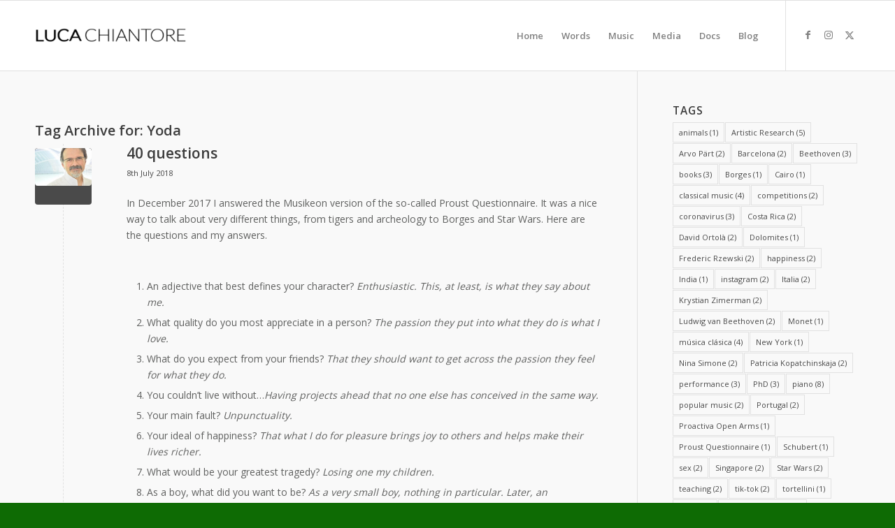

--- FILE ---
content_type: text/html; charset=UTF-8
request_url: https://www.chiantore.com/tag/yoda/
body_size: 33404
content:
<!DOCTYPE html>
<html lang="en-GB" class="html_stretched responsive av-preloader-disabled  html_header_top html_logo_left html_main_nav_header html_menu_right html_custom html_header_sticky html_header_shrinking_disabled html_mobile_menu_phone html_header_searchicon_disabled html_content_align_center html_header_unstick_top_disabled html_header_stretch_disabled html_av-submenu-hidden html_av-submenu-display-click html_av-overlay-side html_av-overlay-side-classic html_av-submenu-noclone html_entry_id_208 av-cookies-no-cookie-consent av-no-preview av-default-lightbox html_text_menu_active av-mobile-menu-switch-default">
<head>
<meta charset="UTF-8" />


<!-- mobile setting -->
<meta name="viewport" content="width=device-width, initial-scale=1">

<!-- Scripts/CSS and wp_head hook -->
<meta name='robots' content='index, follow, max-image-preview:large, max-snippet:-1, max-video-preview:-1' />

	<!-- This site is optimized with the Yoast SEO plugin v26.6 - https://yoast.com/wordpress/plugins/seo/ -->
	<title>Yoda Archives - Luca Chiantore</title>
	<link rel="canonical" href="https://www.chiantore.com/tag/yoda/" />
	<meta property="og:locale" content="en_GB" />
	<meta property="og:type" content="article" />
	<meta property="og:title" content="Yoda Archives - Luca Chiantore" />
	<meta property="og:url" content="https://www.chiantore.com/tag/yoda/" />
	<meta property="og:site_name" content="Luca Chiantore" />
	<meta name="twitter:card" content="summary_large_image" />
	<script type="application/ld+json" class="yoast-schema-graph">{"@context":"https://schema.org","@graph":[{"@type":"CollectionPage","@id":"https://www.chiantore.com/tag/yoda/","url":"https://www.chiantore.com/tag/yoda/","name":"Yoda Archives - Luca Chiantore","isPartOf":{"@id":"https://www.chiantore.com/#website"},"primaryImageOfPage":{"@id":"https://www.chiantore.com/tag/yoda/#primaryimage"},"image":{"@id":"https://www.chiantore.com/tag/yoda/#primaryimage"},"thumbnailUrl":"https://www.chiantore.com/wp-content/uploads/2018/07/Luca_Chiantore_2018_by_Andra_Carstea_DSC_0327_ok_red.jpg","breadcrumb":{"@id":"https://www.chiantore.com/tag/yoda/#breadcrumb"},"inLanguage":"en-GB"},{"@type":"ImageObject","inLanguage":"en-GB","@id":"https://www.chiantore.com/tag/yoda/#primaryimage","url":"https://www.chiantore.com/wp-content/uploads/2018/07/Luca_Chiantore_2018_by_Andra_Carstea_DSC_0327_ok_red.jpg","contentUrl":"https://www.chiantore.com/wp-content/uploads/2018/07/Luca_Chiantore_2018_by_Andra_Carstea_DSC_0327_ok_red.jpg","width":980,"height":653},{"@type":"BreadcrumbList","@id":"https://www.chiantore.com/tag/yoda/#breadcrumb","itemListElement":[{"@type":"ListItem","position":1,"name":"Home","item":"https://www.chiantore.com/"},{"@type":"ListItem","position":2,"name":"Yoda"}]},{"@type":"WebSite","@id":"https://www.chiantore.com/#website","url":"https://www.chiantore.com/","name":"Luca Chiantore","description":"Official website","potentialAction":[{"@type":"SearchAction","target":{"@type":"EntryPoint","urlTemplate":"https://www.chiantore.com/?s={search_term_string}"},"query-input":{"@type":"PropertyValueSpecification","valueRequired":true,"valueName":"search_term_string"}}],"inLanguage":"en-GB"}]}</script>
	<!-- / Yoast SEO plugin. -->


<link rel="alternate" type="application/rss+xml" title="Luca Chiantore &raquo; Feed" href="https://www.chiantore.com/feed/" />
<link rel="alternate" type="application/rss+xml" title="Luca Chiantore &raquo; Comments Feed" href="https://www.chiantore.com/comments/feed/" />
<link rel="alternate" type="application/rss+xml" title="Luca Chiantore &raquo; Yoda Tag Feed" href="https://www.chiantore.com/tag/yoda/feed/" />

<!-- google webfont font replacement -->

			<script defer src="[data-uri]" type='text/javascript'></script>
			<style id='wp-img-auto-sizes-contain-inline-css' type='text/css'>
img:is([sizes=auto i],[sizes^="auto," i]){contain-intrinsic-size:3000px 1500px}
/*# sourceURL=wp-img-auto-sizes-contain-inline-css */
</style>
<link rel='stylesheet' id='avia-grid-css' href='https://www.chiantore.com/wp-content/themes/enfold/css/grid.css?ver=6.0.8' type='text/css' media='all' />
<link rel='stylesheet' id='avia-base-css' href='https://www.chiantore.com/wp-content/themes/enfold/css/base.css?ver=6.0.8' type='text/css' media='all' />
<link rel='stylesheet' id='avia-layout-css' href='https://www.chiantore.com/wp-content/themes/enfold/css/layout.css?ver=6.0.8' type='text/css' media='all' />
<link rel='stylesheet' id='avia-module-audioplayer-css' href='https://www.chiantore.com/wp-content/themes/enfold/config-templatebuilder/avia-shortcodes/audio-player/audio-player.css?ver=6.0.8' type='text/css' media='all' />
<link rel='stylesheet' id='avia-module-blog-css' href='https://www.chiantore.com/wp-content/themes/enfold/config-templatebuilder/avia-shortcodes/blog/blog.css?ver=6.0.8' type='text/css' media='all' />
<link rel='stylesheet' id='avia-module-postslider-css' href='https://www.chiantore.com/wp-content/themes/enfold/config-templatebuilder/avia-shortcodes/postslider/postslider.css?ver=6.0.8' type='text/css' media='all' />
<link rel='stylesheet' id='avia-module-button-css' href='https://www.chiantore.com/wp-content/themes/enfold/config-templatebuilder/avia-shortcodes/buttons/buttons.css?ver=6.0.8' type='text/css' media='all' />
<link rel='stylesheet' id='avia-module-buttonrow-css' href='https://www.chiantore.com/wp-content/themes/enfold/config-templatebuilder/avia-shortcodes/buttonrow/buttonrow.css?ver=6.0.8' type='text/css' media='all' />
<link rel='stylesheet' id='avia-module-button-fullwidth-css' href='https://www.chiantore.com/wp-content/themes/enfold/config-templatebuilder/avia-shortcodes/buttons_fullwidth/buttons_fullwidth.css?ver=6.0.8' type='text/css' media='all' />
<link rel='stylesheet' id='avia-module-catalogue-css' href='https://www.chiantore.com/wp-content/themes/enfold/config-templatebuilder/avia-shortcodes/catalogue/catalogue.css?ver=6.0.8' type='text/css' media='all' />
<link rel='stylesheet' id='avia-module-comments-css' href='https://www.chiantore.com/wp-content/themes/enfold/config-templatebuilder/avia-shortcodes/comments/comments.css?ver=6.0.8' type='text/css' media='all' />
<link rel='stylesheet' id='avia-module-contact-css' href='https://www.chiantore.com/wp-content/themes/enfold/config-templatebuilder/avia-shortcodes/contact/contact.css?ver=6.0.8' type='text/css' media='all' />
<link rel='stylesheet' id='avia-module-slideshow-css' href='https://www.chiantore.com/wp-content/themes/enfold/config-templatebuilder/avia-shortcodes/slideshow/slideshow.css?ver=6.0.8' type='text/css' media='all' />
<link rel='stylesheet' id='avia-module-slideshow-contentpartner-css' href='https://www.chiantore.com/wp-content/themes/enfold/config-templatebuilder/avia-shortcodes/contentslider/contentslider.css?ver=6.0.8' type='text/css' media='all' />
<link rel='stylesheet' id='avia-module-countdown-css' href='https://www.chiantore.com/wp-content/themes/enfold/config-templatebuilder/avia-shortcodes/countdown/countdown.css?ver=6.0.8' type='text/css' media='all' />
<link rel='stylesheet' id='avia-module-dynamic-field-css' href='https://www.chiantore.com/wp-content/themes/enfold/config-templatebuilder/avia-shortcodes/dynamic_field/dynamic_field.css?ver=6.0.8' type='text/css' media='all' />
<link rel='stylesheet' id='avia-module-gallery-css' href='https://www.chiantore.com/wp-content/themes/enfold/config-templatebuilder/avia-shortcodes/gallery/gallery.css?ver=6.0.8' type='text/css' media='all' />
<link rel='stylesheet' id='avia-module-gallery-hor-css' href='https://www.chiantore.com/wp-content/themes/enfold/config-templatebuilder/avia-shortcodes/gallery_horizontal/gallery_horizontal.css?ver=6.0.8' type='text/css' media='all' />
<link rel='stylesheet' id='avia-module-maps-css' href='https://www.chiantore.com/wp-content/themes/enfold/config-templatebuilder/avia-shortcodes/google_maps/google_maps.css?ver=6.0.8' type='text/css' media='all' />
<link rel='stylesheet' id='avia-module-gridrow-css' href='https://www.chiantore.com/wp-content/themes/enfold/config-templatebuilder/avia-shortcodes/grid_row/grid_row.css?ver=6.0.8' type='text/css' media='all' />
<link rel='stylesheet' id='avia-module-heading-css' href='https://www.chiantore.com/wp-content/themes/enfold/config-templatebuilder/avia-shortcodes/heading/heading.css?ver=6.0.8' type='text/css' media='all' />
<link rel='stylesheet' id='avia-module-rotator-css' href='https://www.chiantore.com/wp-content/themes/enfold/config-templatebuilder/avia-shortcodes/headline_rotator/headline_rotator.css?ver=6.0.8' type='text/css' media='all' />
<link rel='stylesheet' id='avia-module-hr-css' href='https://www.chiantore.com/wp-content/themes/enfold/config-templatebuilder/avia-shortcodes/hr/hr.css?ver=6.0.8' type='text/css' media='all' />
<link rel='stylesheet' id='avia-module-icon-css' href='https://www.chiantore.com/wp-content/themes/enfold/config-templatebuilder/avia-shortcodes/icon/icon.css?ver=6.0.8' type='text/css' media='all' />
<link rel='stylesheet' id='avia-module-icon-circles-css' href='https://www.chiantore.com/wp-content/themes/enfold/config-templatebuilder/avia-shortcodes/icon_circles/icon_circles.css?ver=6.0.8' type='text/css' media='all' />
<link rel='stylesheet' id='avia-module-iconbox-css' href='https://www.chiantore.com/wp-content/themes/enfold/config-templatebuilder/avia-shortcodes/iconbox/iconbox.css?ver=6.0.8' type='text/css' media='all' />
<link rel='stylesheet' id='avia-module-icongrid-css' href='https://www.chiantore.com/wp-content/themes/enfold/config-templatebuilder/avia-shortcodes/icongrid/icongrid.css?ver=6.0.8' type='text/css' media='all' />
<link rel='stylesheet' id='avia-module-iconlist-css' href='https://www.chiantore.com/wp-content/themes/enfold/config-templatebuilder/avia-shortcodes/iconlist/iconlist.css?ver=6.0.8' type='text/css' media='all' />
<link rel='stylesheet' id='avia-module-image-css' href='https://www.chiantore.com/wp-content/themes/enfold/config-templatebuilder/avia-shortcodes/image/image.css?ver=6.0.8' type='text/css' media='all' />
<link rel='stylesheet' id='avia-module-image-diff-css' href='https://www.chiantore.com/wp-content/themes/enfold/config-templatebuilder/avia-shortcodes/image_diff/image_diff.css?ver=6.0.8' type='text/css' media='all' />
<link rel='stylesheet' id='avia-module-hotspot-css' href='https://www.chiantore.com/wp-content/themes/enfold/config-templatebuilder/avia-shortcodes/image_hotspots/image_hotspots.css?ver=6.0.8' type='text/css' media='all' />
<link rel='stylesheet' id='avia-module-sc-lottie-animation-css' href='https://www.chiantore.com/wp-content/themes/enfold/config-templatebuilder/avia-shortcodes/lottie_animation/lottie_animation.css?ver=6.0.8' type='text/css' media='all' />
<link rel='stylesheet' id='avia-module-magazine-css' href='https://www.chiantore.com/wp-content/themes/enfold/config-templatebuilder/avia-shortcodes/magazine/magazine.css?ver=6.0.8' type='text/css' media='all' />
<link rel='stylesheet' id='avia-module-masonry-css' href='https://www.chiantore.com/wp-content/themes/enfold/config-templatebuilder/avia-shortcodes/masonry_entries/masonry_entries.css?ver=6.0.8' type='text/css' media='all' />
<link rel='stylesheet' id='avia-siteloader-css' href='https://www.chiantore.com/wp-content/themes/enfold/css/avia-snippet-site-preloader.css?ver=6.0.8' type='text/css' media='all' />
<link rel='stylesheet' id='avia-module-menu-css' href='https://www.chiantore.com/wp-content/themes/enfold/config-templatebuilder/avia-shortcodes/menu/menu.css?ver=6.0.8' type='text/css' media='all' />
<link rel='stylesheet' id='avia-module-notification-css' href='https://www.chiantore.com/wp-content/themes/enfold/config-templatebuilder/avia-shortcodes/notification/notification.css?ver=6.0.8' type='text/css' media='all' />
<link rel='stylesheet' id='avia-module-numbers-css' href='https://www.chiantore.com/wp-content/themes/enfold/config-templatebuilder/avia-shortcodes/numbers/numbers.css?ver=6.0.8' type='text/css' media='all' />
<link rel='stylesheet' id='avia-module-portfolio-css' href='https://www.chiantore.com/wp-content/themes/enfold/config-templatebuilder/avia-shortcodes/portfolio/portfolio.css?ver=6.0.8' type='text/css' media='all' />
<link rel='stylesheet' id='avia-module-post-metadata-css' href='https://www.chiantore.com/wp-content/themes/enfold/config-templatebuilder/avia-shortcodes/post_metadata/post_metadata.css?ver=6.0.8' type='text/css' media='all' />
<link rel='stylesheet' id='avia-module-progress-bar-css' href='https://www.chiantore.com/wp-content/themes/enfold/config-templatebuilder/avia-shortcodes/progressbar/progressbar.css?ver=6.0.8' type='text/css' media='all' />
<link rel='stylesheet' id='avia-module-promobox-css' href='https://www.chiantore.com/wp-content/themes/enfold/config-templatebuilder/avia-shortcodes/promobox/promobox.css?ver=6.0.8' type='text/css' media='all' />
<link rel='stylesheet' id='avia-sc-search-css' href='https://www.chiantore.com/wp-content/themes/enfold/config-templatebuilder/avia-shortcodes/search/search.css?ver=6.0.8' type='text/css' media='all' />
<link rel='stylesheet' id='avia-module-slideshow-accordion-css' href='https://www.chiantore.com/wp-content/themes/enfold/config-templatebuilder/avia-shortcodes/slideshow_accordion/slideshow_accordion.css?ver=6.0.8' type='text/css' media='all' />
<link rel='stylesheet' id='avia-module-slideshow-feature-image-css' href='https://www.chiantore.com/wp-content/themes/enfold/config-templatebuilder/avia-shortcodes/slideshow_feature_image/slideshow_feature_image.css?ver=6.0.8' type='text/css' media='all' />
<link rel='stylesheet' id='avia-module-slideshow-fullsize-css' href='https://www.chiantore.com/wp-content/themes/enfold/config-templatebuilder/avia-shortcodes/slideshow_fullsize/slideshow_fullsize.css?ver=6.0.8' type='text/css' media='all' />
<link rel='stylesheet' id='avia-module-slideshow-fullscreen-css' href='https://www.chiantore.com/wp-content/themes/enfold/config-templatebuilder/avia-shortcodes/slideshow_fullscreen/slideshow_fullscreen.css?ver=6.0.8' type='text/css' media='all' />
<link rel='stylesheet' id='avia-module-slideshow-ls-css' href='https://www.chiantore.com/wp-content/themes/enfold/config-templatebuilder/avia-shortcodes/slideshow_layerslider/slideshow_layerslider.css?ver=6.0.8' type='text/css' media='all' />
<link rel='stylesheet' id='avia-module-social-css' href='https://www.chiantore.com/wp-content/themes/enfold/config-templatebuilder/avia-shortcodes/social_share/social_share.css?ver=6.0.8' type='text/css' media='all' />
<link rel='stylesheet' id='avia-module-tabsection-css' href='https://www.chiantore.com/wp-content/themes/enfold/config-templatebuilder/avia-shortcodes/tab_section/tab_section.css?ver=6.0.8' type='text/css' media='all' />
<link rel='stylesheet' id='avia-module-table-css' href='https://www.chiantore.com/wp-content/themes/enfold/config-templatebuilder/avia-shortcodes/table/table.css?ver=6.0.8' type='text/css' media='all' />
<link rel='stylesheet' id='avia-module-tabs-css' href='https://www.chiantore.com/wp-content/themes/enfold/config-templatebuilder/avia-shortcodes/tabs/tabs.css?ver=6.0.8' type='text/css' media='all' />
<link rel='stylesheet' id='avia-module-team-css' href='https://www.chiantore.com/wp-content/themes/enfold/config-templatebuilder/avia-shortcodes/team/team.css?ver=6.0.8' type='text/css' media='all' />
<link rel='stylesheet' id='avia-module-testimonials-css' href='https://www.chiantore.com/wp-content/themes/enfold/config-templatebuilder/avia-shortcodes/testimonials/testimonials.css?ver=6.0.8' type='text/css' media='all' />
<link rel='stylesheet' id='avia-module-timeline-css' href='https://www.chiantore.com/wp-content/themes/enfold/config-templatebuilder/avia-shortcodes/timeline/timeline.css?ver=6.0.8' type='text/css' media='all' />
<link rel='stylesheet' id='avia-module-toggles-css' href='https://www.chiantore.com/wp-content/themes/enfold/config-templatebuilder/avia-shortcodes/toggles/toggles.css?ver=6.0.8' type='text/css' media='all' />
<link rel='stylesheet' id='avia-module-video-css' href='https://www.chiantore.com/wp-content/themes/enfold/config-templatebuilder/avia-shortcodes/video/video.css?ver=6.0.8' type='text/css' media='all' />
<link rel='stylesheet' id='sbi_styles-css' href='https://www.chiantore.com/wp-content/plugins/instagram-feed/css/sbi-styles.min.css?ver=6.10.0' type='text/css' media='all' />
<style id='wp-block-library-inline-css' type='text/css'>
:root{--wp-block-synced-color:#7a00df;--wp-block-synced-color--rgb:122,0,223;--wp-bound-block-color:var(--wp-block-synced-color);--wp-editor-canvas-background:#ddd;--wp-admin-theme-color:#007cba;--wp-admin-theme-color--rgb:0,124,186;--wp-admin-theme-color-darker-10:#006ba1;--wp-admin-theme-color-darker-10--rgb:0,107,160.5;--wp-admin-theme-color-darker-20:#005a87;--wp-admin-theme-color-darker-20--rgb:0,90,135;--wp-admin-border-width-focus:2px}@media (min-resolution:192dpi){:root{--wp-admin-border-width-focus:1.5px}}.wp-element-button{cursor:pointer}:root .has-very-light-gray-background-color{background-color:#eee}:root .has-very-dark-gray-background-color{background-color:#313131}:root .has-very-light-gray-color{color:#eee}:root .has-very-dark-gray-color{color:#313131}:root .has-vivid-green-cyan-to-vivid-cyan-blue-gradient-background{background:linear-gradient(135deg,#00d084,#0693e3)}:root .has-purple-crush-gradient-background{background:linear-gradient(135deg,#34e2e4,#4721fb 50%,#ab1dfe)}:root .has-hazy-dawn-gradient-background{background:linear-gradient(135deg,#faaca8,#dad0ec)}:root .has-subdued-olive-gradient-background{background:linear-gradient(135deg,#fafae1,#67a671)}:root .has-atomic-cream-gradient-background{background:linear-gradient(135deg,#fdd79a,#004a59)}:root .has-nightshade-gradient-background{background:linear-gradient(135deg,#330968,#31cdcf)}:root .has-midnight-gradient-background{background:linear-gradient(135deg,#020381,#2874fc)}:root{--wp--preset--font-size--normal:16px;--wp--preset--font-size--huge:42px}.has-regular-font-size{font-size:1em}.has-larger-font-size{font-size:2.625em}.has-normal-font-size{font-size:var(--wp--preset--font-size--normal)}.has-huge-font-size{font-size:var(--wp--preset--font-size--huge)}.has-text-align-center{text-align:center}.has-text-align-left{text-align:left}.has-text-align-right{text-align:right}.has-fit-text{white-space:nowrap!important}#end-resizable-editor-section{display:none}.aligncenter{clear:both}.items-justified-left{justify-content:flex-start}.items-justified-center{justify-content:center}.items-justified-right{justify-content:flex-end}.items-justified-space-between{justify-content:space-between}.screen-reader-text{border:0;clip-path:inset(50%);height:1px;margin:-1px;overflow:hidden;padding:0;position:absolute;width:1px;word-wrap:normal!important}.screen-reader-text:focus{background-color:#ddd;clip-path:none;color:#444;display:block;font-size:1em;height:auto;left:5px;line-height:normal;padding:15px 23px 14px;text-decoration:none;top:5px;width:auto;z-index:100000}html :where(.has-border-color){border-style:solid}html :where([style*=border-top-color]){border-top-style:solid}html :where([style*=border-right-color]){border-right-style:solid}html :where([style*=border-bottom-color]){border-bottom-style:solid}html :where([style*=border-left-color]){border-left-style:solid}html :where([style*=border-width]){border-style:solid}html :where([style*=border-top-width]){border-top-style:solid}html :where([style*=border-right-width]){border-right-style:solid}html :where([style*=border-bottom-width]){border-bottom-style:solid}html :where([style*=border-left-width]){border-left-style:solid}html :where(img[class*=wp-image-]){height:auto;max-width:100%}:where(figure){margin:0 0 1em}html :where(.is-position-sticky){--wp-admin--admin-bar--position-offset:var(--wp-admin--admin-bar--height,0px)}@media screen and (max-width:600px){html :where(.is-position-sticky){--wp-admin--admin-bar--position-offset:0px}}

/*# sourceURL=wp-block-library-inline-css */
</style><style id='global-styles-inline-css' type='text/css'>
:root{--wp--preset--aspect-ratio--square: 1;--wp--preset--aspect-ratio--4-3: 4/3;--wp--preset--aspect-ratio--3-4: 3/4;--wp--preset--aspect-ratio--3-2: 3/2;--wp--preset--aspect-ratio--2-3: 2/3;--wp--preset--aspect-ratio--16-9: 16/9;--wp--preset--aspect-ratio--9-16: 9/16;--wp--preset--color--black: #000000;--wp--preset--color--cyan-bluish-gray: #abb8c3;--wp--preset--color--white: #ffffff;--wp--preset--color--pale-pink: #f78da7;--wp--preset--color--vivid-red: #cf2e2e;--wp--preset--color--luminous-vivid-orange: #ff6900;--wp--preset--color--luminous-vivid-amber: #fcb900;--wp--preset--color--light-green-cyan: #7bdcb5;--wp--preset--color--vivid-green-cyan: #00d084;--wp--preset--color--pale-cyan-blue: #8ed1fc;--wp--preset--color--vivid-cyan-blue: #0693e3;--wp--preset--color--vivid-purple: #9b51e0;--wp--preset--color--metallic-red: #b02b2c;--wp--preset--color--maximum-yellow-red: #edae44;--wp--preset--color--yellow-sun: #eeee22;--wp--preset--color--palm-leaf: #83a846;--wp--preset--color--aero: #7bb0e7;--wp--preset--color--old-lavender: #745f7e;--wp--preset--color--steel-teal: #5f8789;--wp--preset--color--raspberry-pink: #d65799;--wp--preset--color--medium-turquoise: #4ecac2;--wp--preset--gradient--vivid-cyan-blue-to-vivid-purple: linear-gradient(135deg,rgb(6,147,227) 0%,rgb(155,81,224) 100%);--wp--preset--gradient--light-green-cyan-to-vivid-green-cyan: linear-gradient(135deg,rgb(122,220,180) 0%,rgb(0,208,130) 100%);--wp--preset--gradient--luminous-vivid-amber-to-luminous-vivid-orange: linear-gradient(135deg,rgb(252,185,0) 0%,rgb(255,105,0) 100%);--wp--preset--gradient--luminous-vivid-orange-to-vivid-red: linear-gradient(135deg,rgb(255,105,0) 0%,rgb(207,46,46) 100%);--wp--preset--gradient--very-light-gray-to-cyan-bluish-gray: linear-gradient(135deg,rgb(238,238,238) 0%,rgb(169,184,195) 100%);--wp--preset--gradient--cool-to-warm-spectrum: linear-gradient(135deg,rgb(74,234,220) 0%,rgb(151,120,209) 20%,rgb(207,42,186) 40%,rgb(238,44,130) 60%,rgb(251,105,98) 80%,rgb(254,248,76) 100%);--wp--preset--gradient--blush-light-purple: linear-gradient(135deg,rgb(255,206,236) 0%,rgb(152,150,240) 100%);--wp--preset--gradient--blush-bordeaux: linear-gradient(135deg,rgb(254,205,165) 0%,rgb(254,45,45) 50%,rgb(107,0,62) 100%);--wp--preset--gradient--luminous-dusk: linear-gradient(135deg,rgb(255,203,112) 0%,rgb(199,81,192) 50%,rgb(65,88,208) 100%);--wp--preset--gradient--pale-ocean: linear-gradient(135deg,rgb(255,245,203) 0%,rgb(182,227,212) 50%,rgb(51,167,181) 100%);--wp--preset--gradient--electric-grass: linear-gradient(135deg,rgb(202,248,128) 0%,rgb(113,206,126) 100%);--wp--preset--gradient--midnight: linear-gradient(135deg,rgb(2,3,129) 0%,rgb(40,116,252) 100%);--wp--preset--font-size--small: 1rem;--wp--preset--font-size--medium: 1.125rem;--wp--preset--font-size--large: 1.75rem;--wp--preset--font-size--x-large: clamp(1.75rem, 3vw, 2.25rem);--wp--preset--spacing--20: 0.44rem;--wp--preset--spacing--30: 0.67rem;--wp--preset--spacing--40: 1rem;--wp--preset--spacing--50: 1.5rem;--wp--preset--spacing--60: 2.25rem;--wp--preset--spacing--70: 3.38rem;--wp--preset--spacing--80: 5.06rem;--wp--preset--shadow--natural: 6px 6px 9px rgba(0, 0, 0, 0.2);--wp--preset--shadow--deep: 12px 12px 50px rgba(0, 0, 0, 0.4);--wp--preset--shadow--sharp: 6px 6px 0px rgba(0, 0, 0, 0.2);--wp--preset--shadow--outlined: 6px 6px 0px -3px rgb(255, 255, 255), 6px 6px rgb(0, 0, 0);--wp--preset--shadow--crisp: 6px 6px 0px rgb(0, 0, 0);}:root { --wp--style--global--content-size: 800px;--wp--style--global--wide-size: 1130px; }:where(body) { margin: 0; }.wp-site-blocks > .alignleft { float: left; margin-right: 2em; }.wp-site-blocks > .alignright { float: right; margin-left: 2em; }.wp-site-blocks > .aligncenter { justify-content: center; margin-left: auto; margin-right: auto; }:where(.is-layout-flex){gap: 0.5em;}:where(.is-layout-grid){gap: 0.5em;}.is-layout-flow > .alignleft{float: left;margin-inline-start: 0;margin-inline-end: 2em;}.is-layout-flow > .alignright{float: right;margin-inline-start: 2em;margin-inline-end: 0;}.is-layout-flow > .aligncenter{margin-left: auto !important;margin-right: auto !important;}.is-layout-constrained > .alignleft{float: left;margin-inline-start: 0;margin-inline-end: 2em;}.is-layout-constrained > .alignright{float: right;margin-inline-start: 2em;margin-inline-end: 0;}.is-layout-constrained > .aligncenter{margin-left: auto !important;margin-right: auto !important;}.is-layout-constrained > :where(:not(.alignleft):not(.alignright):not(.alignfull)){max-width: var(--wp--style--global--content-size);margin-left: auto !important;margin-right: auto !important;}.is-layout-constrained > .alignwide{max-width: var(--wp--style--global--wide-size);}body .is-layout-flex{display: flex;}.is-layout-flex{flex-wrap: wrap;align-items: center;}.is-layout-flex > :is(*, div){margin: 0;}body .is-layout-grid{display: grid;}.is-layout-grid > :is(*, div){margin: 0;}body{padding-top: 0px;padding-right: 0px;padding-bottom: 0px;padding-left: 0px;}a:where(:not(.wp-element-button)){text-decoration: underline;}:root :where(.wp-element-button, .wp-block-button__link){background-color: #32373c;border-width: 0;color: #fff;font-family: inherit;font-size: inherit;font-style: inherit;font-weight: inherit;letter-spacing: inherit;line-height: inherit;padding-top: calc(0.667em + 2px);padding-right: calc(1.333em + 2px);padding-bottom: calc(0.667em + 2px);padding-left: calc(1.333em + 2px);text-decoration: none;text-transform: inherit;}.has-black-color{color: var(--wp--preset--color--black) !important;}.has-cyan-bluish-gray-color{color: var(--wp--preset--color--cyan-bluish-gray) !important;}.has-white-color{color: var(--wp--preset--color--white) !important;}.has-pale-pink-color{color: var(--wp--preset--color--pale-pink) !important;}.has-vivid-red-color{color: var(--wp--preset--color--vivid-red) !important;}.has-luminous-vivid-orange-color{color: var(--wp--preset--color--luminous-vivid-orange) !important;}.has-luminous-vivid-amber-color{color: var(--wp--preset--color--luminous-vivid-amber) !important;}.has-light-green-cyan-color{color: var(--wp--preset--color--light-green-cyan) !important;}.has-vivid-green-cyan-color{color: var(--wp--preset--color--vivid-green-cyan) !important;}.has-pale-cyan-blue-color{color: var(--wp--preset--color--pale-cyan-blue) !important;}.has-vivid-cyan-blue-color{color: var(--wp--preset--color--vivid-cyan-blue) !important;}.has-vivid-purple-color{color: var(--wp--preset--color--vivid-purple) !important;}.has-metallic-red-color{color: var(--wp--preset--color--metallic-red) !important;}.has-maximum-yellow-red-color{color: var(--wp--preset--color--maximum-yellow-red) !important;}.has-yellow-sun-color{color: var(--wp--preset--color--yellow-sun) !important;}.has-palm-leaf-color{color: var(--wp--preset--color--palm-leaf) !important;}.has-aero-color{color: var(--wp--preset--color--aero) !important;}.has-old-lavender-color{color: var(--wp--preset--color--old-lavender) !important;}.has-steel-teal-color{color: var(--wp--preset--color--steel-teal) !important;}.has-raspberry-pink-color{color: var(--wp--preset--color--raspberry-pink) !important;}.has-medium-turquoise-color{color: var(--wp--preset--color--medium-turquoise) !important;}.has-black-background-color{background-color: var(--wp--preset--color--black) !important;}.has-cyan-bluish-gray-background-color{background-color: var(--wp--preset--color--cyan-bluish-gray) !important;}.has-white-background-color{background-color: var(--wp--preset--color--white) !important;}.has-pale-pink-background-color{background-color: var(--wp--preset--color--pale-pink) !important;}.has-vivid-red-background-color{background-color: var(--wp--preset--color--vivid-red) !important;}.has-luminous-vivid-orange-background-color{background-color: var(--wp--preset--color--luminous-vivid-orange) !important;}.has-luminous-vivid-amber-background-color{background-color: var(--wp--preset--color--luminous-vivid-amber) !important;}.has-light-green-cyan-background-color{background-color: var(--wp--preset--color--light-green-cyan) !important;}.has-vivid-green-cyan-background-color{background-color: var(--wp--preset--color--vivid-green-cyan) !important;}.has-pale-cyan-blue-background-color{background-color: var(--wp--preset--color--pale-cyan-blue) !important;}.has-vivid-cyan-blue-background-color{background-color: var(--wp--preset--color--vivid-cyan-blue) !important;}.has-vivid-purple-background-color{background-color: var(--wp--preset--color--vivid-purple) !important;}.has-metallic-red-background-color{background-color: var(--wp--preset--color--metallic-red) !important;}.has-maximum-yellow-red-background-color{background-color: var(--wp--preset--color--maximum-yellow-red) !important;}.has-yellow-sun-background-color{background-color: var(--wp--preset--color--yellow-sun) !important;}.has-palm-leaf-background-color{background-color: var(--wp--preset--color--palm-leaf) !important;}.has-aero-background-color{background-color: var(--wp--preset--color--aero) !important;}.has-old-lavender-background-color{background-color: var(--wp--preset--color--old-lavender) !important;}.has-steel-teal-background-color{background-color: var(--wp--preset--color--steel-teal) !important;}.has-raspberry-pink-background-color{background-color: var(--wp--preset--color--raspberry-pink) !important;}.has-medium-turquoise-background-color{background-color: var(--wp--preset--color--medium-turquoise) !important;}.has-black-border-color{border-color: var(--wp--preset--color--black) !important;}.has-cyan-bluish-gray-border-color{border-color: var(--wp--preset--color--cyan-bluish-gray) !important;}.has-white-border-color{border-color: var(--wp--preset--color--white) !important;}.has-pale-pink-border-color{border-color: var(--wp--preset--color--pale-pink) !important;}.has-vivid-red-border-color{border-color: var(--wp--preset--color--vivid-red) !important;}.has-luminous-vivid-orange-border-color{border-color: var(--wp--preset--color--luminous-vivid-orange) !important;}.has-luminous-vivid-amber-border-color{border-color: var(--wp--preset--color--luminous-vivid-amber) !important;}.has-light-green-cyan-border-color{border-color: var(--wp--preset--color--light-green-cyan) !important;}.has-vivid-green-cyan-border-color{border-color: var(--wp--preset--color--vivid-green-cyan) !important;}.has-pale-cyan-blue-border-color{border-color: var(--wp--preset--color--pale-cyan-blue) !important;}.has-vivid-cyan-blue-border-color{border-color: var(--wp--preset--color--vivid-cyan-blue) !important;}.has-vivid-purple-border-color{border-color: var(--wp--preset--color--vivid-purple) !important;}.has-metallic-red-border-color{border-color: var(--wp--preset--color--metallic-red) !important;}.has-maximum-yellow-red-border-color{border-color: var(--wp--preset--color--maximum-yellow-red) !important;}.has-yellow-sun-border-color{border-color: var(--wp--preset--color--yellow-sun) !important;}.has-palm-leaf-border-color{border-color: var(--wp--preset--color--palm-leaf) !important;}.has-aero-border-color{border-color: var(--wp--preset--color--aero) !important;}.has-old-lavender-border-color{border-color: var(--wp--preset--color--old-lavender) !important;}.has-steel-teal-border-color{border-color: var(--wp--preset--color--steel-teal) !important;}.has-raspberry-pink-border-color{border-color: var(--wp--preset--color--raspberry-pink) !important;}.has-medium-turquoise-border-color{border-color: var(--wp--preset--color--medium-turquoise) !important;}.has-vivid-cyan-blue-to-vivid-purple-gradient-background{background: var(--wp--preset--gradient--vivid-cyan-blue-to-vivid-purple) !important;}.has-light-green-cyan-to-vivid-green-cyan-gradient-background{background: var(--wp--preset--gradient--light-green-cyan-to-vivid-green-cyan) !important;}.has-luminous-vivid-amber-to-luminous-vivid-orange-gradient-background{background: var(--wp--preset--gradient--luminous-vivid-amber-to-luminous-vivid-orange) !important;}.has-luminous-vivid-orange-to-vivid-red-gradient-background{background: var(--wp--preset--gradient--luminous-vivid-orange-to-vivid-red) !important;}.has-very-light-gray-to-cyan-bluish-gray-gradient-background{background: var(--wp--preset--gradient--very-light-gray-to-cyan-bluish-gray) !important;}.has-cool-to-warm-spectrum-gradient-background{background: var(--wp--preset--gradient--cool-to-warm-spectrum) !important;}.has-blush-light-purple-gradient-background{background: var(--wp--preset--gradient--blush-light-purple) !important;}.has-blush-bordeaux-gradient-background{background: var(--wp--preset--gradient--blush-bordeaux) !important;}.has-luminous-dusk-gradient-background{background: var(--wp--preset--gradient--luminous-dusk) !important;}.has-pale-ocean-gradient-background{background: var(--wp--preset--gradient--pale-ocean) !important;}.has-electric-grass-gradient-background{background: var(--wp--preset--gradient--electric-grass) !important;}.has-midnight-gradient-background{background: var(--wp--preset--gradient--midnight) !important;}.has-small-font-size{font-size: var(--wp--preset--font-size--small) !important;}.has-medium-font-size{font-size: var(--wp--preset--font-size--medium) !important;}.has-large-font-size{font-size: var(--wp--preset--font-size--large) !important;}.has-x-large-font-size{font-size: var(--wp--preset--font-size--x-large) !important;}
/*# sourceURL=global-styles-inline-css */
</style>

<link rel='stylesheet' id='avia-scs-css' href='https://www.chiantore.com/wp-content/themes/enfold/css/shortcodes.css?ver=6.0.8' type='text/css' media='all' />
<link rel='stylesheet' id='avia-fold-unfold-css' href='https://www.chiantore.com/wp-content/themes/enfold/css/avia-snippet-fold-unfold.css?ver=6.0.8' type='text/css' media='all' />
<link rel='stylesheet' id='avia-popup-css-css' href='https://www.chiantore.com/wp-content/themes/enfold/js/aviapopup/magnific-popup.min.css?ver=6.0.8' type='text/css' media='screen' />
<link rel='stylesheet' id='avia-lightbox-css' href='https://www.chiantore.com/wp-content/themes/enfold/css/avia-snippet-lightbox.css?ver=6.0.8' type='text/css' media='screen' />
<link rel='stylesheet' id='avia-widget-css-css' href='https://www.chiantore.com/wp-content/themes/enfold/css/avia-snippet-widget.css?ver=6.0.8' type='text/css' media='screen' />
<link rel='stylesheet' id='avia-dynamic-css' href='https://www.chiantore.com/wp-content/uploads/dynamic_avia/enfold.css?ver=69470b904b895' type='text/css' media='all' />
<link rel='stylesheet' id='avia-custom-css' href='https://www.chiantore.com/wp-content/themes/enfold/css/custom.css?ver=6.0.8' type='text/css' media='all' />
<script defer type="text/javascript" src="https://www.chiantore.com/wp-includes/js/jquery/jquery.min.js?ver=3.7.1" id="jquery-core-js"></script>
<script defer type="text/javascript" src="https://www.chiantore.com/wp-includes/js/jquery/jquery-migrate.min.js?ver=3.4.1" id="jquery-migrate-js"></script>
<script defer type="text/javascript" src="https://www.chiantore.com/wp-content/themes/enfold/js/avia-js.js?ver=6.0.8" id="avia-js-js"></script>
<script defer type="text/javascript" src="https://www.chiantore.com/wp-content/themes/enfold/js/avia-compat.js?ver=6.0.8" id="avia-compat-js"></script>
<link rel="https://api.w.org/" href="https://www.chiantore.com/wp-json/" /><link rel="alternate" title="JSON" type="application/json" href="https://www.chiantore.com/wp-json/wp/v2/tags/16" /><link rel="EditURI" type="application/rsd+xml" title="RSD" href="https://www.chiantore.com/xmlrpc.php?rsd" />
<meta name="generator" content="WordPress 6.9" />
<link rel="profile" href="https://gmpg.org/xfn/11" />
<link rel="alternate" type="application/rss+xml" title="Luca Chiantore RSS2 Feed" href="https://www.chiantore.com/feed/" />
<link rel="pingback" href="https://www.chiantore.com/xmlrpc.php" />

<style type='text/css' media='screen'>
 #top #header_main > .container, #top #header_main > .container .main_menu  .av-main-nav > li > a, #top #header_main #menu-item-shop .cart_dropdown_link{ height:100px; line-height: 100px; }
 .html_top_nav_header .av-logo-container{ height:100px;  }
 .html_header_top.html_header_sticky #top #wrap_all #main{ padding-top:100px; } 
</style>
<!--[if lt IE 9]><script src="https://www.chiantore.com/wp-content/themes/enfold/js/html5shiv.js"></script><![endif]-->

<link rel="icon" href="https://www.chiantore.com/wp-content/uploads/2019/11/cropped-cropped-DSC_0719-1-1-32x32.jpg" sizes="32x32" />
<link rel="icon" href="https://www.chiantore.com/wp-content/uploads/2019/11/cropped-cropped-DSC_0719-1-1-192x192.jpg" sizes="192x192" />
<link rel="apple-touch-icon" href="https://www.chiantore.com/wp-content/uploads/2019/11/cropped-cropped-DSC_0719-1-1-180x180.jpg" />
<meta name="msapplication-TileImage" content="https://www.chiantore.com/wp-content/uploads/2019/11/cropped-cropped-DSC_0719-1-1-270x270.jpg" />
<style type="text/css">
		@font-face {font-family: 'entypo-fontello'; font-weight: normal; font-style: normal; font-display: auto;
		src: url('https://www.chiantore.com/wp-content/themes/enfold/config-templatebuilder/avia-template-builder/assets/fonts/entypo-fontello.woff2') format('woff2'),
		url('https://www.chiantore.com/wp-content/themes/enfold/config-templatebuilder/avia-template-builder/assets/fonts/entypo-fontello.woff') format('woff'),
		url('https://www.chiantore.com/wp-content/themes/enfold/config-templatebuilder/avia-template-builder/assets/fonts/entypo-fontello.ttf') format('truetype'),
		url('https://www.chiantore.com/wp-content/themes/enfold/config-templatebuilder/avia-template-builder/assets/fonts/entypo-fontello.svg#entypo-fontello') format('svg'),
		url('https://www.chiantore.com/wp-content/themes/enfold/config-templatebuilder/avia-template-builder/assets/fonts/entypo-fontello.eot'),
		url('https://www.chiantore.com/wp-content/themes/enfold/config-templatebuilder/avia-template-builder/assets/fonts/entypo-fontello.eot?#iefix') format('embedded-opentype');
		} #top .avia-font-entypo-fontello, body .avia-font-entypo-fontello, html body [data-av_iconfont='entypo-fontello']:before{ font-family: 'entypo-fontello'; }
		</style>

<!--
Debugging Info for Theme support: 

Theme: Enfold
Version: 6.0.8
Installed: enfold
AviaFramework Version: 5.6
AviaBuilder Version: 5.3
aviaElementManager Version: 1.0.1
ML:256-PU:104-PLA:9
WP:6.9
Compress: CSS:disabled - JS:disabled
Updates: disabled
PLAu:8
-->
</head>

<body id="top" class="archive tag tag-yoda tag-16 wp-theme-enfold stretched rtl_columns av-curtain-numeric open_sans  avia-responsive-images-support" itemscope="itemscope" itemtype="https://schema.org/WebPage" >

	
	<div id='wrap_all'>

	
<header id='header' class='all_colors header_color light_bg_color  av_header_top av_logo_left av_main_nav_header av_menu_right av_custom av_header_sticky av_header_shrinking_disabled av_header_stretch_disabled av_mobile_menu_phone av_header_searchicon_disabled av_header_unstick_top_disabled av_bottom_nav_disabled  av_alternate_logo_active av_header_border_disabled' aria-label="Header" data-av_shrink_factor='50' role="banner" itemscope="itemscope" itemtype="https://schema.org/WPHeader" >

		<div  id='header_main' class='container_wrap container_wrap_logo'>

        <div class='container av-logo-container'><div class='inner-container'><span class='logo avia-standard-logo'><a href='https://www.chiantore.com/' class='' aria-label='Luca Chiantore' ><img src="https://www.chiantore.com/wp-content/uploads/2019/11/LUCA_CHIANTORE_340x156logo-300x138.png" height="100" width="300" alt='Luca Chiantore' title='' /></a></span><nav class='main_menu' data-selectname='Select a page'  role="navigation" itemscope="itemscope" itemtype="https://schema.org/SiteNavigationElement" ><div class="avia-menu av-main-nav-wrap av_menu_icon_beside"><ul role="menu" class="menu av-main-nav" id="avia-menu"><li role="menuitem" id="menu-item-72" class="menu-item menu-item-type-post_type menu-item-object-page menu-item-home menu-item-top-level menu-item-top-level-1"><a href="https://www.chiantore.com/" itemprop="url" tabindex="0"><span class="avia-bullet"></span><span class="avia-menu-text">Home</span><span class="avia-menu-fx"><span class="avia-arrow-wrap"><span class="avia-arrow"></span></span></span></a></li>
<li role="menuitem" id="menu-item-87" class="menu-item menu-item-type-post_type menu-item-object-page menu-item-top-level menu-item-top-level-2"><a href="https://www.chiantore.com/words/" itemprop="url" tabindex="0"><span class="avia-bullet"></span><span class="avia-menu-text">Words</span><span class="avia-menu-fx"><span class="avia-arrow-wrap"><span class="avia-arrow"></span></span></span></a></li>
<li role="menuitem" id="menu-item-89" class="menu-item menu-item-type-post_type menu-item-object-page menu-item-top-level menu-item-top-level-3"><a href="https://www.chiantore.com/music/" itemprop="url" tabindex="0"><span class="avia-bullet"></span><span class="avia-menu-text">Music</span><span class="avia-menu-fx"><span class="avia-arrow-wrap"><span class="avia-arrow"></span></span></span></a></li>
<li role="menuitem" id="menu-item-437" class="menu-item menu-item-type-post_type menu-item-object-page menu-item-top-level menu-item-top-level-4"><a href="https://www.chiantore.com/media/" itemprop="url" tabindex="0"><span class="avia-bullet"></span><span class="avia-menu-text">Media</span><span class="avia-menu-fx"><span class="avia-arrow-wrap"><span class="avia-arrow"></span></span></span></a></li>
<li role="menuitem" id="menu-item-871" class="menu-item menu-item-type-post_type menu-item-object-page menu-item-top-level menu-item-top-level-5"><a href="https://www.chiantore.com/documents/" itemprop="url" tabindex="0"><span class="avia-bullet"></span><span class="avia-menu-text">Docs</span><span class="avia-menu-fx"><span class="avia-arrow-wrap"><span class="avia-arrow"></span></span></span></a></li>
<li role="menuitem" id="menu-item-250" class="menu-item menu-item-type-post_type menu-item-object-page current_page_parent menu-item-mega-parent  menu-item-top-level menu-item-top-level-6"><a href="https://www.chiantore.com/blog/" itemprop="url" tabindex="0"><span class="avia-bullet"></span><span class="avia-menu-text">Blog</span><span class="avia-menu-fx"><span class="avia-arrow-wrap"><span class="avia-arrow"></span></span></span></a></li>
<li class="av-burger-menu-main menu-item-avia-special " role="menuitem">
	        			<a href="#" aria-label="Menu" aria-hidden="false">
							<span class="av-hamburger av-hamburger--spin av-js-hamburger">
								<span class="av-hamburger-box">
						          <span class="av-hamburger-inner"></span>
						          <strong>Menu</strong>
								</span>
							</span>
							<span class="avia_hidden_link_text">Menu</span>
						</a>
	        		   </li></ul></div><ul class='noLightbox social_bookmarks icon_count_3'><li class='social_bookmarks_facebook av-social-link-facebook social_icon_1'><a  target="_blank" aria-label="Link to Facebook" href='http://www.facebook.com/luca.chiantore.90' aria-hidden='false' data-av_icon='' data-av_iconfont='entypo-fontello' title='Facebook'><span class='avia_hidden_link_text'>Facebook</span></a></li><li class='social_bookmarks_instagram av-social-link-instagram social_icon_2'><a  target="_blank" aria-label="Link to Instagram" href='http://www.instagram.com/lucachiantoremusician' aria-hidden='false' data-av_icon='' data-av_iconfont='entypo-fontello' title='Instagram'><span class='avia_hidden_link_text'>Instagram</span></a></li><li class='social_bookmarks_twitter av-social-link-twitter social_icon_3'><a  target="_blank" aria-label="Link to X" href='http://twitter.com/chiantore' aria-hidden='false' data-av_icon='' data-av_iconfont='entypo-fontello' title='X'><span class='avia_hidden_link_text'>X</span></a></li></ul></nav></div> </div> 
		<!-- end container_wrap-->
		</div>
<div class="header_bg"></div>
<!-- end header -->
</header>

	<div id='main' class='all_colors' data-scroll-offset='100'>

	
		<div class='container_wrap container_wrap_first main_color sidebar_right'>

			<div class='container template-blog '>

				<main class='content av-content-small alpha units av-main-tag'  role="main" itemprop="mainContentOfPage" itemscope="itemscope" itemtype="https://schema.org/Blog" >

					<div class="category-term-description">
											</div>

					<h3 class='post-title tag-page-post-type-title '>Tag Archive for:  <span>Yoda</span></h3><article class="post-entry post-entry-type-standard post-entry-208 post-loop-1 post-parity-odd post-entry-last single-small with-slider post-208 post type-post status-publish format-standard has-post-thumbnail hentry category-eng tag-animals tag-archeology tag-barcelona tag-beethoven tag-books tag-borges tag-brad-mehldau tag-cairo tag-classical-music tag-colours tag-david-ortola tag-dolomites tag-frederic-rzewski tag-geysers tag-happiness tag-hiking tag-iceland tag-india tag-jose-sacristan tag-krystian-zimerman tag-lita-cabellut tag-monet tag-moulin-rouge tag-new-york tag-patricia-kopatchinskaja tag-proactiva-open-arms tag-proust-questionnaire tag-rio-de-janeiro tag-schubert tag-singapore tag-tortellini tag-travel tag-udaipur tag-unpunctuality tag-ustad-niyaz-khan tag-yellowstone-park tag-yoda"  itemscope="itemscope" itemtype="https://schema.org/BlogPosting" ><div class="blog-meta"><a href='https://www.chiantore.com/40-questions/' class='small-preview'  title="Luca Chiantore, photo by Andra Cârstea, 2018"   itemprop="image" itemscope="itemscope" itemtype="https://schema.org/ImageObject" ><img width="180" height="120" src="https://www.chiantore.com/wp-content/uploads/2018/07/Luca_Chiantore_2018_by_Andra_Carstea_DSC_0327_ok_red.jpg" class="wp-image-35 avia-img-lazy-loading-35 attachment-square size-square wp-post-image" alt="" decoding="async" loading="lazy" srcset="https://www.chiantore.com/wp-content/uploads/2018/07/Luca_Chiantore_2018_by_Andra_Carstea_DSC_0327_ok_red.jpg 980w, https://www.chiantore.com/wp-content/uploads/2018/07/Luca_Chiantore_2018_by_Andra_Carstea_DSC_0327_ok_red-e1531422754816-80x53.jpg 80w, https://www.chiantore.com/wp-content/uploads/2018/07/Luca_Chiantore_2018_by_Andra_Carstea_DSC_0327_ok_red-300x200.jpg 300w, https://www.chiantore.com/wp-content/uploads/2018/07/Luca_Chiantore_2018_by_Andra_Carstea_DSC_0327_ok_red-768x512.jpg 768w" sizes="auto, (max-width: 180px) 100vw, 180px" /><span class="iconfont" aria-hidden='true' data-av_icon='' data-av_iconfont='entypo-fontello'></span></a></div><div class='entry-content-wrapper clearfix standard-content'><header class="entry-content-header" aria-label="Post: 40 questions"><h2 class='post-title entry-title '  itemprop="headline" ><a href="https://www.chiantore.com/40-questions/" rel="bookmark" title="Permanent Link: 40 questions">40 questions<span class="post-format-icon minor-meta"></span></a></h2><span class="post-meta-infos"><time class="date-container minor-meta updated"  itemprop="datePublished" datetime="2018-07-08T21:28:41+01:00" >8th July 2018</time></span></header><div class="entry-content"  itemprop="text" ><p>In December 2017 I answered the Musikeon version of the so-called Proust Questionnaire. It was a nice way to talk about very different things, from tigers and archeology to Borges and Star Wars. Here are the questions and my answers.</p>
<p>&nbsp;</p>
<ol>
<li>An adjective that best defines your character? <em>Enthusiastic. This, at least, is what they say about me.</em></li>
<li>What quality do you most appreciate in a person? <em>The passion they put into what they do is what I love.</em></li>
<li>What do you expect from your friends? <em>That they should want to get across the passion they feel for what they do.</em></li>
<li>You couldn&#8217;t live without&#8230;<em>Having projects ahead that no one else has conceived in the same way.</em></li>
<li>Your main fault? <em>Unpunctuality.</em></li>
<li>Your ideal of happiness? <em>That what I do for pleasure brings joy to others and helps make their lives richer.</em></li>
<li>What would be your greatest tragedy? <em>Losing one my children.</em></li>
<li>As a boy, what did you want to be? <em>As a very small boy, nothing in particular. Later, an archeologist.</em></li>
<li>And now, if you weren&#8217;t a musician, what would you like to be? <em>An archeologist, exactly, although today my interests would have a far more anthropological focus than what I imagined when I was young. And for a while now I can also see myself as an astrophysicist: looking at the sky, dreaming about outer space, and knowing what to ask it. I could give my life over to that.</em></li>
<li>Your favourite colour? <em>I tend to like the variants of more common colours when they verge towards others: </em>vermillion<em>, turquoise, lime green.</em></li>
<li>Your favourite animal? <em>Felines, in general, and the tiger in particular. But I like to look at animals, not touch them: I don&#8217;t need too much physical interaction with them, as opposed to how I feel about people.</em></li>
<li>Your favourite city? <em>One in which I don&#8217;t have to live my whole life and which will keep me surprised day after day. If I have to choose from those I know, and for widely different reasons, I would say New York, Singapore, Rio de Janeiro, Paris, Cairo, and Barcelona.</em></li>
<li>Your ideal landscape? <em>Waking up in the Dolomites, preferably in a spot I have never visited.</em></li>
<li>What place do you dream of visiting one day? <em>Outer space. Literally: to see the earth from outside and without gravity.</em></li>
<li>What place would you always go back to if you could? <em>A great many. To begin with, a certain unforgettable landscape: my beloved Dolomites, of course, but also Lake Pichola in Udaipur, the summit of Pão de Açúcar, the Yellowstone Park geysers, an infinite number of spots in Iceland, Elephantine Island with the desert just behind it looking from the shores of the Nile in Aswan. Then, always, the Library of Congress. And to the arms of Silvia, my partner (it sounds a bit corny but it&#8217;s a fact).</em></li>
<li>Three musicians without whom the world would be worse <em>off? ¿Three who are alive? Frederic Rzewski, Brad Mehldau, David Ortolá.</em></li>
<li>A work of music you never tire of hearing? <em>It depends on what era and, very much so, on the performance and recording. Over recent weeks, Schumann Violin Concerto as played by Patricia Kopatchinskaja.</em></li>
<li>A special song for you (and don&#8217;t say why)? <em>&#8220;Abendstern&#8221; by Schubert.</em></li>
<li>A musical instrument (not your own)? <em>Alto Flute.</em></li>
<li>A writer and a book? <em>Jorge Luis Borges. &#8220;Ocean Sea&#8221; by Alessandro Baricco.</em></li>
<li>A painter and a painting? <em>Claude Monet. &#8220;Study after Velazquez&#8217;s portrait of Pope Innocent X&#8221; by Francis Bacon.</em></li>
<li>A film. <em>&#8220;Moulin Rouge&#8221; by Baz Luhrmann.</em></li>
<li>A sport. <em>Hiking.</em></li>
<li>Car, bike, or public transport? <em>Car or public transport, depending on the place and the quality of the transport.</em></li>
<li>Favourite food and drink? <em>My mama&#8217;s home-made sweet tortellini, and fresh mango juice (and fresh fruit juices in general)&#8230;but separately, of course!</em></li>
<li>Do you cook regularly? <em>Yes.</em></li>
<li>What name do you like the most? <em>Gaia. If I&#8217;d had a daughter I&#8217;d like her to have been called this.</em></li>
<li>What is the habit of others you most detest? <em>Belittling someone, on a small or grand scale, especially when it is an expression of scorn based on difference.</em></li>
<li>What defect do you most easily tolerate? <em>Mine, firstly: unpunctuality.</em></li>
<li>Your fictional hero or heroine? <em>Yoda.</em></li>
<li>Your real-life hero or heroine? <em>People like Oscar Camps (the founder of the NGO Proactiva Open Arms) who sacrifices everything to do what he believes in. And his family, who support him.</em></li>
<li>In which city do you imagine yourself living? <em>Many. The important thing for me is with whom and doing what. If I have to choose one, then it&#8217;s New York. At least for a while.</em></li>
<li>Would you have like to have lived in another era? <em>No. I&#8217;d just like my era to better than it is.</em></li>
<li>What musical event would you have liked to be present at? <em>The December 22 concert in 1808 in the Theater an der Wien, the day Beethoven premiered his 5th and 6th Symphonies, improvised and played a version of his 4th Concerto that I believe was unthinkably different to how we imagine this work today. But I would like to be at that concert not as a Viennese person from 1808 but being what I am today, a musician and musicologist of the 21st century. To be able to compare those performances with all that we have done later with those scores, that would be quite amazing!</em></li>
<li>Which musician from the past would you have liked to know? <em>Those whose personal qualities fascinate me and at the same time leave me questioning before which I would like to have an idea of my own. Beatriz de Dia, for example, or Josquin Desprez. And also Barbara Strozzi, and no doubt Haydn, who seems to me the most sympathetic guy of all Western music. Maria Szymanowska and Louise Farrenc. Brahms, without a doubt. And then, already entering the twentieth century, Cowell and Hindemith.</em></li>
<li>24 hours with&#8230;? <em>Many people, known to me and not. Among those I know, perhaps Krystian Zimerman. Among those I don&#8217;t, at this moment in time, Lita Cabellut.</em></li>
<li>What musician of the past would you have liked to know? <em>Many. But, above all, I would like to know people whose existence at this moment I am ignorant of. There are people whose names and music don&#8217;t even reach us. Silvia and I, for example, met Ustad Niyaz Khan in Jodhpur, India, in 2005; what we saw and experienced there, in the antithesis of the star system, is the type of experience I would like to repeat above all else.</em></li>
<li>How would you like to die? <em>With the feeling of having done everything I wanted to do. Something that undoubtedly will not occur because my projects grow with the years in both number and size.</em></li>
<li>What is your current state of mind, right now? <em>Determined and looking forward to the year that awaits me.</em></li>
<li>¿Do you have a motto or a favourite saying? <em>&#8220;The more you know, the closer you are to magic&#8221;. The actor José Sacristán said that in one of the most beautiful scenes of a film I am infinitely fond of, &#8220;Un lugar en el mundo</em><em>&#8221; (&#8220;A Place in the World&#8221;, 1992) directed by Adolfo Aristarain.</em></li>
</ol>
</div><footer class="entry-footer"></footer><div class='post_delimiter'></div></div><div class="post_author_timeline"></div><span class='hidden'>
				<span class='av-structured-data'  itemprop="image" itemscope="itemscope" itemtype="https://schema.org/ImageObject" >
						<span itemprop='url'>https://www.chiantore.com/wp-content/uploads/2018/07/Luca_Chiantore_2018_by_Andra_Carstea_DSC_0327_ok_red.jpg</span>
						<span itemprop='height'>653</span>
						<span itemprop='width'>980</span>
				</span>
				<span class='av-structured-data'  itemprop="publisher" itemtype="https://schema.org/Organization" itemscope="itemscope" >
						<span itemprop='name'>Luca</span>
						<span itemprop='logo' itemscope itemtype='https://schema.org/ImageObject'>
							<span itemprop='url'>https://www.chiantore.com/wp-content/uploads/2019/11/LUCA_CHIANTORE_340x156logo-300x138.png</span>
						</span>
				</span><span class='av-structured-data'  itemprop="author" itemscope="itemscope" itemtype="https://schema.org/Person" ><span itemprop='name'>Luca</span></span><span class='av-structured-data'  itemprop="datePublished" datetime="2018-07-08T21:28:41+01:00" >2018-07-08 21:28:41</span><span class='av-structured-data'  itemprop="dateModified" itemtype="https://schema.org/dateModified" >2019-12-02 18:51:55</span><span class='av-structured-data'  itemprop="mainEntityOfPage" itemtype="https://schema.org/mainEntityOfPage" ><span itemprop='name'>40 questions</span></span></span></article><div class='single-small'></div>
				<!--end content-->
				</main>

				<aside class='sidebar sidebar_right   alpha units' aria-label="Sidebar"  role="complementary" itemscope="itemscope" itemtype="https://schema.org/WPSideBar" ><div class="inner_sidebar extralight-border"><section id="tag_cloud-2" class="widget clearfix widget_tag_cloud"><h3 class="widgettitle">Tags</h3><div class="tagcloud"><a href="https://www.chiantore.com/tag/animals/" class="tag-cloud-link tag-link-9 tag-link-position-1" style="font-size: 8pt;" aria-label="animals (1 item)">animals<span class="tag-link-count"> (1)</span></a>
<a href="https://www.chiantore.com/tag/artistic-research/" class="tag-cloud-link tag-link-45 tag-link-position-2" style="font-size: 18.338461538462pt;" aria-label="Artistic Research (5 items)">Artistic Research<span class="tag-link-count"> (5)</span></a>
<a href="https://www.chiantore.com/tag/arvo-part/" class="tag-cloud-link tag-link-158 tag-link-position-3" style="font-size: 11.876923076923pt;" aria-label="Arvo Pärt (2 items)">Arvo Pärt<span class="tag-link-count"> (2)</span></a>
<a href="https://www.chiantore.com/tag/barcelona/" class="tag-cloud-link tag-link-22 tag-link-position-4" style="font-size: 11.876923076923pt;" aria-label="Barcelona (2 items)">Barcelona<span class="tag-link-count"> (2)</span></a>
<a href="https://www.chiantore.com/tag/beethoven/" class="tag-cloud-link tag-link-29 tag-link-position-5" style="font-size: 14.461538461538pt;" aria-label="Beethoven (3 items)">Beethoven<span class="tag-link-count"> (3)</span></a>
<a href="https://www.chiantore.com/tag/books/" class="tag-cloud-link tag-link-49 tag-link-position-6" style="font-size: 14.461538461538pt;" aria-label="books (3 items)">books<span class="tag-link-count"> (3)</span></a>
<a href="https://www.chiantore.com/tag/borges/" class="tag-cloud-link tag-link-15 tag-link-position-7" style="font-size: 8pt;" aria-label="Borges (1 item)">Borges<span class="tag-link-count"> (1)</span></a>
<a href="https://www.chiantore.com/tag/cairo/" class="tag-cloud-link tag-link-13 tag-link-position-8" style="font-size: 8pt;" aria-label="Cairo (1 item)">Cairo<span class="tag-link-count"> (1)</span></a>
<a href="https://www.chiantore.com/tag/classical-music/" class="tag-cloud-link tag-link-88 tag-link-position-9" style="font-size: 16.615384615385pt;" aria-label="classical music (4 items)">classical music<span class="tag-link-count"> (4)</span></a>
<a href="https://www.chiantore.com/tag/competitions/" class="tag-cloud-link tag-link-65 tag-link-position-10" style="font-size: 11.876923076923pt;" aria-label="competitions (2 items)">competitions<span class="tag-link-count"> (2)</span></a>
<a href="https://www.chiantore.com/tag/coronavirus/" class="tag-cloud-link tag-link-163 tag-link-position-11" style="font-size: 14.461538461538pt;" aria-label="coronavirus (3 items)">coronavirus<span class="tag-link-count"> (3)</span></a>
<a href="https://www.chiantore.com/tag/costa-rica/" class="tag-cloud-link tag-link-174 tag-link-position-12" style="font-size: 11.876923076923pt;" aria-label="Costa Rica (2 items)">Costa Rica<span class="tag-link-count"> (2)</span></a>
<a href="https://www.chiantore.com/tag/david-ortola/" class="tag-cloud-link tag-link-36 tag-link-position-13" style="font-size: 11.876923076923pt;" aria-label="David Ortolà (2 items)">David Ortolà<span class="tag-link-count"> (2)</span></a>
<a href="https://www.chiantore.com/tag/dolomites/" class="tag-cloud-link tag-link-10 tag-link-position-14" style="font-size: 8pt;" aria-label="Dolomites (1 item)">Dolomites<span class="tag-link-count"> (1)</span></a>
<a href="https://www.chiantore.com/tag/frederic-rzewski/" class="tag-cloud-link tag-link-41 tag-link-position-15" style="font-size: 11.876923076923pt;" aria-label="Frederic Rzewski (2 items)">Frederic Rzewski<span class="tag-link-count"> (2)</span></a>
<a href="https://www.chiantore.com/tag/happiness/" class="tag-cloud-link tag-link-25 tag-link-position-16" style="font-size: 11.876923076923pt;" aria-label="happiness (2 items)">happiness<span class="tag-link-count"> (2)</span></a>
<a href="https://www.chiantore.com/tag/india/" class="tag-cloud-link tag-link-19 tag-link-position-17" style="font-size: 8pt;" aria-label="India (1 item)">India<span class="tag-link-count"> (1)</span></a>
<a href="https://www.chiantore.com/tag/instagram/" class="tag-cloud-link tag-link-224 tag-link-position-18" style="font-size: 11.876923076923pt;" aria-label="instagram (2 items)">instagram<span class="tag-link-count"> (2)</span></a>
<a href="https://www.chiantore.com/tag/italia/" class="tag-cloud-link tag-link-84 tag-link-position-19" style="font-size: 11.876923076923pt;" aria-label="Italia (2 items)">Italia<span class="tag-link-count"> (2)</span></a>
<a href="https://www.chiantore.com/tag/krystian-zimerman/" class="tag-cloud-link tag-link-26 tag-link-position-20" style="font-size: 11.876923076923pt;" aria-label="Krystian Zimerman (2 items)">Krystian Zimerman<span class="tag-link-count"> (2)</span></a>
<a href="https://www.chiantore.com/tag/ludwig-van-beethoven/" class="tag-cloud-link tag-link-161 tag-link-position-21" style="font-size: 11.876923076923pt;" aria-label="Ludwig van Beethoven (2 items)">Ludwig van Beethoven<span class="tag-link-count"> (2)</span></a>
<a href="https://www.chiantore.com/tag/monet/" class="tag-cloud-link tag-link-20 tag-link-position-22" style="font-size: 8pt;" aria-label="Monet (1 item)">Monet<span class="tag-link-count"> (1)</span></a>
<a href="https://www.chiantore.com/tag/musica-clasica/" class="tag-cloud-link tag-link-85 tag-link-position-23" style="font-size: 16.615384615385pt;" aria-label="música clásica (4 items)">música clásica<span class="tag-link-count"> (4)</span></a>
<a href="https://www.chiantore.com/tag/new-york/" class="tag-cloud-link tag-link-12 tag-link-position-24" style="font-size: 8pt;" aria-label="New York (1 item)">New York<span class="tag-link-count"> (1)</span></a>
<a href="https://www.chiantore.com/tag/nina-simone/" class="tag-cloud-link tag-link-165 tag-link-position-25" style="font-size: 11.876923076923pt;" aria-label="Nina Simone (2 items)">Nina Simone<span class="tag-link-count"> (2)</span></a>
<a href="https://www.chiantore.com/tag/patricia-kopatchinskaja/" class="tag-cloud-link tag-link-33 tag-link-position-26" style="font-size: 11.876923076923pt;" aria-label="Patricia Kopatchinskaja (2 items)">Patricia Kopatchinskaja<span class="tag-link-count"> (2)</span></a>
<a href="https://www.chiantore.com/tag/performance/" class="tag-cloud-link tag-link-55 tag-link-position-27" style="font-size: 14.461538461538pt;" aria-label="performance (3 items)">performance<span class="tag-link-count"> (3)</span></a>
<a href="https://www.chiantore.com/tag/phd/" class="tag-cloud-link tag-link-43 tag-link-position-28" style="font-size: 14.461538461538pt;" aria-label="PhD (3 items)">PhD<span class="tag-link-count"> (3)</span></a>
<a href="https://www.chiantore.com/tag/piano/" class="tag-cloud-link tag-link-60 tag-link-position-29" style="font-size: 22pt;" aria-label="piano (8 items)">piano<span class="tag-link-count"> (8)</span></a>
<a href="https://www.chiantore.com/tag/popular-music/" class="tag-cloud-link tag-link-89 tag-link-position-30" style="font-size: 11.876923076923pt;" aria-label="popular music (2 items)">popular music<span class="tag-link-count"> (2)</span></a>
<a href="https://www.chiantore.com/tag/portugal/" class="tag-cloud-link tag-link-47 tag-link-position-31" style="font-size: 11.876923076923pt;" aria-label="Portugal (2 items)">Portugal<span class="tag-link-count"> (2)</span></a>
<a href="https://www.chiantore.com/tag/proactiva-open-arms/" class="tag-cloud-link tag-link-21 tag-link-position-32" style="font-size: 8pt;" aria-label="Proactiva Open Arms (1 item)">Proactiva Open Arms<span class="tag-link-count"> (1)</span></a>
<a href="https://www.chiantore.com/tag/proust-questionnaire/" class="tag-cloud-link tag-link-8 tag-link-position-33" style="font-size: 8pt;" aria-label="Proust Questionnaire (1 item)">Proust Questionnaire<span class="tag-link-count"> (1)</span></a>
<a href="https://www.chiantore.com/tag/schubert/" class="tag-cloud-link tag-link-14 tag-link-position-34" style="font-size: 8pt;" aria-label="Schubert (1 item)">Schubert<span class="tag-link-count"> (1)</span></a>
<a href="https://www.chiantore.com/tag/sex/" class="tag-cloud-link tag-link-51 tag-link-position-35" style="font-size: 11.876923076923pt;" aria-label="sex (2 items)">sex<span class="tag-link-count"> (2)</span></a>
<a href="https://www.chiantore.com/tag/singapore/" class="tag-cloud-link tag-link-18 tag-link-position-36" style="font-size: 11.876923076923pt;" aria-label="Singapore (2 items)">Singapore<span class="tag-link-count"> (2)</span></a>
<a href="https://www.chiantore.com/tag/star-wars/" class="tag-cloud-link tag-link-80 tag-link-position-37" style="font-size: 11.876923076923pt;" aria-label="Star Wars (2 items)">Star Wars<span class="tag-link-count"> (2)</span></a>
<a href="https://www.chiantore.com/tag/teaching/" class="tag-cloud-link tag-link-54 tag-link-position-38" style="font-size: 11.876923076923pt;" aria-label="teaching (2 items)">teaching<span class="tag-link-count"> (2)</span></a>
<a href="https://www.chiantore.com/tag/tik-tok/" class="tag-cloud-link tag-link-225 tag-link-position-39" style="font-size: 11.876923076923pt;" aria-label="tik-tok (2 items)">tik-tok<span class="tag-link-count"> (2)</span></a>
<a href="https://www.chiantore.com/tag/tortellini/" class="tag-cloud-link tag-link-17 tag-link-position-40" style="font-size: 8pt;" aria-label="tortellini (1 item)">tortellini<span class="tag-link-count"> (1)</span></a>
<a href="https://www.chiantore.com/tag/travel/" class="tag-cloud-link tag-link-50 tag-link-position-41" style="font-size: 11.876923076923pt;" aria-label="travel (2 items)">travel<span class="tag-link-count"> (2)</span></a>
<a href="https://www.chiantore.com/tag/tropos-ensemble/" class="tag-cloud-link tag-link-72 tag-link-position-42" style="font-size: 11.876923076923pt;" aria-label="Tropos Ensemble (2 items)">Tropos Ensemble<span class="tag-link-count"> (2)</span></a>
<a href="https://www.chiantore.com/tag/udaipur/" class="tag-cloud-link tag-link-11 tag-link-position-43" style="font-size: 8pt;" aria-label="Udaipur (1 item)">Udaipur<span class="tag-link-count"> (1)</span></a>
<a href="https://www.chiantore.com/tag/universidade-de-aveiro/" class="tag-cloud-link tag-link-126 tag-link-position-44" style="font-size: 11.876923076923pt;" aria-label="Universidade de Aveiro (2 items)">Universidade de Aveiro<span class="tag-link-count"> (2)</span></a>
<a href="https://www.chiantore.com/tag/yoda/" class="tag-cloud-link tag-link-16 tag-link-position-45" style="font-size: 8pt;" aria-label="Yoda (1 item)">Yoda<span class="tag-link-count"> (1)</span></a></div>
<span class="seperator extralight-border"></span></section><section id="custom_html-2" class="widget_text widget clearfix widget_custom_html"><div class="textwidget custom-html-widget">
<div id="sb_instagram"  class="sbi sbi_mob_col_1 sbi_tab_col_2 sbi_col_4" style="padding-bottom: 4px; width: 100%;"	 data-feedid="*1"  data-res="auto" data-cols="4" data-colsmobile="1" data-colstablet="2" data-num="20" data-nummobile="" data-item-padding="2"	 data-shortcode-atts="{}"  data-postid="" data-locatornonce="94371731a6" data-imageaspectratio="1:1" data-sbi-flags="favorLocal">
	<div class="sb_instagram_header  sbi_no_avatar"   >
	<a class="sbi_header_link" target="_blank"
	   rel="nofollow noopener" href="https://www.instagram.com/lucachiantoremusician/" title="@lucachiantoremusician">
		<div class="sbi_header_text sbi_no_bio">
			<div class="sbi_header_img">
				
									<div class="sbi_header_hashtag_icon"  ><svg class="sbi_new_logo fa-instagram fa-w-14" aria-hidden="true" data-fa-processed="" aria-label="Instagram" data-prefix="fab" data-icon="instagram" role="img" viewBox="0 0 448 512">
                    <path fill="currentColor" d="M224.1 141c-63.6 0-114.9 51.3-114.9 114.9s51.3 114.9 114.9 114.9S339 319.5 339 255.9 287.7 141 224.1 141zm0 189.6c-41.1 0-74.7-33.5-74.7-74.7s33.5-74.7 74.7-74.7 74.7 33.5 74.7 74.7-33.6 74.7-74.7 74.7zm146.4-194.3c0 14.9-12 26.8-26.8 26.8-14.9 0-26.8-12-26.8-26.8s12-26.8 26.8-26.8 26.8 12 26.8 26.8zm76.1 27.2c-1.7-35.9-9.9-67.7-36.2-93.9-26.2-26.2-58-34.4-93.9-36.2-37-2.1-147.9-2.1-184.9 0-35.8 1.7-67.6 9.9-93.9 36.1s-34.4 58-36.2 93.9c-2.1 37-2.1 147.9 0 184.9 1.7 35.9 9.9 67.7 36.2 93.9s58 34.4 93.9 36.2c37 2.1 147.9 2.1 184.9 0 35.9-1.7 67.7-9.9 93.9-36.2 26.2-26.2 34.4-58 36.2-93.9 2.1-37 2.1-147.8 0-184.8zM398.8 388c-7.8 19.6-22.9 34.7-42.6 42.6-29.5 11.7-99.5 9-132.1 9s-102.7 2.6-132.1-9c-19.6-7.8-34.7-22.9-42.6-42.6-11.7-29.5-9-99.5-9-132.1s-2.6-102.7 9-132.1c7.8-19.6 22.9-34.7 42.6-42.6 29.5-11.7 99.5-9 132.1-9s102.7-2.6 132.1 9c19.6 7.8 34.7 22.9 42.6 42.6 11.7 29.5 9 99.5 9 132.1s2.7 102.7-9 132.1z"></path>
                </svg></div>
							</div>

			<div class="sbi_feedtheme_header_text">
				<h3>lucachiantoremusician</h3>
							</div>
		</div>
	</a>
</div>

	<div id="sbi_images"  style="gap: 4px;">
		<div class="sbi_item sbi_type_image sbi_new sbi_transition"
	id="sbi_18053641144794841" data-date="1732915196">
	<div class="sbi_photo_wrap">
		<a class="sbi_photo" href="https://www.instagram.com/p/DC-FqyhAWkV/" target="_blank" rel="noopener nofollow"
			data-full-res="https://scontent-hel3-1.cdninstagram.com/v/t51.29350-15/468691450_1604554156815472_1240017477113413517_n.heic?stp=dst-jpg_tt6&#038;_nc_cat=108&#038;ccb=1-7&#038;_nc_sid=18de74&#038;_nc_ohc=KITfHdleiZgQ7kNvgEGXaUd&#038;_nc_zt=23&#038;_nc_ht=scontent-hel3-1.cdninstagram.com&#038;edm=ANo9K5cEAAAA&#038;_nc_gid=Al3NtN-Knx9CS_F55Do2WH9&#038;oh=00_AYBt3pGaWmMJHMHbtsolAQvg5XEo1xn49qtOqZhoba2itg&#038;oe=675600C8"
			data-img-src-set="{&quot;d&quot;:&quot;https:\/\/scontent-hel3-1.cdninstagram.com\/v\/t51.29350-15\/468691450_1604554156815472_1240017477113413517_n.heic?stp=dst-jpg_tt6&amp;_nc_cat=108&amp;ccb=1-7&amp;_nc_sid=18de74&amp;_nc_ohc=KITfHdleiZgQ7kNvgEGXaUd&amp;_nc_zt=23&amp;_nc_ht=scontent-hel3-1.cdninstagram.com&amp;edm=ANo9K5cEAAAA&amp;_nc_gid=Al3NtN-Knx9CS_F55Do2WH9&amp;oh=00_AYBt3pGaWmMJHMHbtsolAQvg5XEo1xn49qtOqZhoba2itg&amp;oe=675600C8&quot;,&quot;150&quot;:&quot;https:\/\/scontent-hel3-1.cdninstagram.com\/v\/t51.29350-15\/468691450_1604554156815472_1240017477113413517_n.heic?stp=dst-jpg_tt6&amp;_nc_cat=108&amp;ccb=1-7&amp;_nc_sid=18de74&amp;_nc_ohc=KITfHdleiZgQ7kNvgEGXaUd&amp;_nc_zt=23&amp;_nc_ht=scontent-hel3-1.cdninstagram.com&amp;edm=ANo9K5cEAAAA&amp;_nc_gid=Al3NtN-Knx9CS_F55Do2WH9&amp;oh=00_AYBt3pGaWmMJHMHbtsolAQvg5XEo1xn49qtOqZhoba2itg&amp;oe=675600C8&quot;,&quot;320&quot;:&quot;https:\/\/scontent-hel3-1.cdninstagram.com\/v\/t51.29350-15\/468691450_1604554156815472_1240017477113413517_n.heic?stp=dst-jpg_tt6&amp;_nc_cat=108&amp;ccb=1-7&amp;_nc_sid=18de74&amp;_nc_ohc=KITfHdleiZgQ7kNvgEGXaUd&amp;_nc_zt=23&amp;_nc_ht=scontent-hel3-1.cdninstagram.com&amp;edm=ANo9K5cEAAAA&amp;_nc_gid=Al3NtN-Knx9CS_F55Do2WH9&amp;oh=00_AYBt3pGaWmMJHMHbtsolAQvg5XEo1xn49qtOqZhoba2itg&amp;oe=675600C8&quot;,&quot;640&quot;:&quot;https:\/\/scontent-hel3-1.cdninstagram.com\/v\/t51.29350-15\/468691450_1604554156815472_1240017477113413517_n.heic?stp=dst-jpg_tt6&amp;_nc_cat=108&amp;ccb=1-7&amp;_nc_sid=18de74&amp;_nc_ohc=KITfHdleiZgQ7kNvgEGXaUd&amp;_nc_zt=23&amp;_nc_ht=scontent-hel3-1.cdninstagram.com&amp;edm=ANo9K5cEAAAA&amp;_nc_gid=Al3NtN-Knx9CS_F55Do2WH9&amp;oh=00_AYBt3pGaWmMJHMHbtsolAQvg5XEo1xn49qtOqZhoba2itg&amp;oe=675600C8&quot;}">
			<span class="sbi-screenreader">Llevo tres días enganchado a este disco, maravillo</span>
									<img src="https://www.chiantore.com/wp-content/plugins/instagram-feed/img/placeholder.png" alt="Llevo tres días enganchado a este disco, maravilloso donde los haya. Se lo he dicho esta mañana en persona y lo repito por aquí: qué increíble artista es Josu De Solaun (quien, por cierto, toca en Madrid en menos de media hora: estará cumpliendo su hechizo en el Teatro Monumental). ¡Cuánto necesitamos a pianistas como él! Esa claridad de ideas, en medio de tanto postureo que nos rodea, tiene un valor incalculable... Y qué bien suena la Orquesta Sinfónica de Castilla y León. Y cuán fabulosamente bien dirige Isabel Rubio, consiguiendo en todo momento ese sonido rico, variado y tan en línea con ese disco tan poco sentimental y tan poderoso. Aunque, para que se escuche toda esa profundidad, el mérito va también, una vez más, a Paco Moya, que aquí se ha superado a sí mismo. No se me acaban los adjetivos porque tengo muchos, pero aquí no da miedo gastarlos. 

Añado, además, un par de reflexiones personales, que podría aplicar a otras producciones discográficas pero aquí siento especialmente pertinentes. Tengo este disco en mis manos, leo ese libreto escrito por el propio Josu, veo el cariño con el que está editado el digipack, admiro la belleza de las fotografías que incluye, renuevo el gesto de poner ese objeto en mi equipo... y todo me recuerda que los discos físicos son importantes. Cuestan mucho de hacer y valen mucho más que su simple naturaleza de medio para que podamos escuchar su &quot;contenido&quot;. ¿&quot;Forma&quot;? ¿&quot;Contenido&quot;? No me gusta eso. Todo lo que surge en torno a un proyecto artístico es parte de él. Un disco escuchado en Spotify es únicamente un acceso parcial, donde se queda por el camino demasiada información. De hecho, ya hace tiempo que me resisto a hablar de discos que no tengo entre mis manos. 

La otra reflexión (y aquí no quiero que haya ningún malentendido) es que al escuchar a Josu tocar este 3º de Rachmaninov ratifico mi convicción de que ni yo ni el mundo necesitan que yo intente hacer lo mismo. No se trata sólo de la certeza de que no llegaría ni de lejos a tocar con esa solvencia ciertos pasajes, sino que no se me ocurre nada que decir que no esté diciendo ya él. Todo se reduciría a imaginar de otro modo algún detalle, y esto tiene poco que ver co" aria-hidden="true">
		</a>
	</div>
</div><div class="sbi_item sbi_type_image sbi_new sbi_transition"
	id="sbi_18207457948295795" data-date="1732384903">
	<div class="sbi_photo_wrap">
		<a class="sbi_photo" href="https://www.instagram.com/p/DCuSNxGAa6z/" target="_blank" rel="noopener nofollow"
			data-full-res="https://scontent-hel3-1.cdninstagram.com/v/t51.29350-15/468110594_1735053353939023_778768092831503489_n.heic?stp=dst-jpg_tt6&#038;_nc_cat=104&#038;ccb=1-7&#038;_nc_sid=18de74&#038;_nc_ohc=7DqKPa-HFfcQ7kNvgEqPOrR&#038;_nc_zt=23&#038;_nc_ht=scontent-hel3-1.cdninstagram.com&#038;edm=ANo9K5cEAAAA&#038;_nc_gid=Al3NtN-Knx9CS_F55Do2WH9&#038;oh=00_AYBJS17PZ3DIucFPZyK4LAMxaURiD8S5aijJyR8BVqDa_w&#038;oe=675613E0"
			data-img-src-set="{&quot;d&quot;:&quot;https:\/\/scontent-hel3-1.cdninstagram.com\/v\/t51.29350-15\/468110594_1735053353939023_778768092831503489_n.heic?stp=dst-jpg_tt6&amp;_nc_cat=104&amp;ccb=1-7&amp;_nc_sid=18de74&amp;_nc_ohc=7DqKPa-HFfcQ7kNvgEqPOrR&amp;_nc_zt=23&amp;_nc_ht=scontent-hel3-1.cdninstagram.com&amp;edm=ANo9K5cEAAAA&amp;_nc_gid=Al3NtN-Knx9CS_F55Do2WH9&amp;oh=00_AYBJS17PZ3DIucFPZyK4LAMxaURiD8S5aijJyR8BVqDa_w&amp;oe=675613E0&quot;,&quot;150&quot;:&quot;https:\/\/scontent-hel3-1.cdninstagram.com\/v\/t51.29350-15\/468110594_1735053353939023_778768092831503489_n.heic?stp=dst-jpg_tt6&amp;_nc_cat=104&amp;ccb=1-7&amp;_nc_sid=18de74&amp;_nc_ohc=7DqKPa-HFfcQ7kNvgEqPOrR&amp;_nc_zt=23&amp;_nc_ht=scontent-hel3-1.cdninstagram.com&amp;edm=ANo9K5cEAAAA&amp;_nc_gid=Al3NtN-Knx9CS_F55Do2WH9&amp;oh=00_AYBJS17PZ3DIucFPZyK4LAMxaURiD8S5aijJyR8BVqDa_w&amp;oe=675613E0&quot;,&quot;320&quot;:&quot;https:\/\/scontent-hel3-1.cdninstagram.com\/v\/t51.29350-15\/468110594_1735053353939023_778768092831503489_n.heic?stp=dst-jpg_tt6&amp;_nc_cat=104&amp;ccb=1-7&amp;_nc_sid=18de74&amp;_nc_ohc=7DqKPa-HFfcQ7kNvgEqPOrR&amp;_nc_zt=23&amp;_nc_ht=scontent-hel3-1.cdninstagram.com&amp;edm=ANo9K5cEAAAA&amp;_nc_gid=Al3NtN-Knx9CS_F55Do2WH9&amp;oh=00_AYBJS17PZ3DIucFPZyK4LAMxaURiD8S5aijJyR8BVqDa_w&amp;oe=675613E0&quot;,&quot;640&quot;:&quot;https:\/\/scontent-hel3-1.cdninstagram.com\/v\/t51.29350-15\/468110594_1735053353939023_778768092831503489_n.heic?stp=dst-jpg_tt6&amp;_nc_cat=104&amp;ccb=1-7&amp;_nc_sid=18de74&amp;_nc_ohc=7DqKPa-HFfcQ7kNvgEqPOrR&amp;_nc_zt=23&amp;_nc_ht=scontent-hel3-1.cdninstagram.com&amp;edm=ANo9K5cEAAAA&amp;_nc_gid=Al3NtN-Knx9CS_F55Do2WH9&amp;oh=00_AYBJS17PZ3DIucFPZyK4LAMxaURiD8S5aijJyR8BVqDa_w&amp;oe=675613E0&quot;}">
			<span class="sbi-screenreader">Con @angela.lopezlara, artista polifacética e insu</span>
									<img src="https://www.chiantore.com/wp-content/plugins/instagram-feed/img/placeholder.png" alt="Con @angela.lopezlara, artista polifacética e insuperable investigadora, he compartido tantas emociones, viajes y horas de escritura, estos últimos años, que ahora me siento como quien duerme en casa por primera vez tras un largo viaje, acompañado de imborrables recuerdos, feliz de lo vivido y siendo a la vez la misma persona que eras al empezar y otra, cambiada para siempre. Ahora, tras los diferentes viajes a París y Hamburgo, el trabajo de campo de Ángela en Leiden, Surakarta, Yogyakarta y Bandung y los congresos donde hemos compartido nuestros hallazgos en Oxford y Chicago, sólo falta que se publiquen los dos artículos que hemos escrito, en The Galpin Journal y Music and Letters, tras finalizar positivamente la meticulosa corrección por pares que nos ha ocupado estos últimos meses. La cantidad de nueva información que hemos conseguido acerca de los espectáculos de gamelán de la Exposición de 1889, la inesperada localización de los instrumentos y las tantas reflexiones en torno a aquellos eventos que hemos podido desarrollar gracias a la investigación realizada serán el punto de partida de todo lo que vendrá a partir de ahora. Y nos obliga (a todo el mundo, yo el primero) a repensar en profundidad lo que habíamos dicho y escrito acerca de aquel espectáculo. Cuán apasionante sabe ser la musicología..." aria-hidden="true">
		</a>
	</div>
</div><div class="sbi_item sbi_type_image sbi_new sbi_transition"
	id="sbi_18013852691419881" data-date="1732090849">
	<div class="sbi_photo_wrap">
		<a class="sbi_photo" href="https://www.instagram.com/p/DClhWifAPPW/" target="_blank" rel="noopener nofollow"
			data-full-res="https://scontent-hel3-1.cdninstagram.com/v/t51.29350-15/467623552_589912776715157_420975712908497762_n.heic?stp=dst-jpg&#038;_nc_cat=103&#038;ccb=1-7&#038;_nc_sid=18de74&#038;_nc_ohc=s0nNRJ6jLqsQ7kNvgHUig1V&#038;_nc_zt=23&#038;_nc_ht=scontent-hel3-1.cdninstagram.com&#038;edm=ANo9K5cEAAAA&#038;_nc_gid=Al3NtN-Knx9CS_F55Do2WH9&#038;oh=00_AYAycj1Ywu004EvimoJESjhWZQG3gEMeBpHH-_WNWK3-3w&#038;oe=675631C9"
			data-img-src-set="{&quot;d&quot;:&quot;https:\/\/scontent-hel3-1.cdninstagram.com\/v\/t51.29350-15\/467623552_589912776715157_420975712908497762_n.heic?stp=dst-jpg&amp;_nc_cat=103&amp;ccb=1-7&amp;_nc_sid=18de74&amp;_nc_ohc=s0nNRJ6jLqsQ7kNvgHUig1V&amp;_nc_zt=23&amp;_nc_ht=scontent-hel3-1.cdninstagram.com&amp;edm=ANo9K5cEAAAA&amp;_nc_gid=Al3NtN-Knx9CS_F55Do2WH9&amp;oh=00_AYAycj1Ywu004EvimoJESjhWZQG3gEMeBpHH-_WNWK3-3w&amp;oe=675631C9&quot;,&quot;150&quot;:&quot;https:\/\/scontent-hel3-1.cdninstagram.com\/v\/t51.29350-15\/467623552_589912776715157_420975712908497762_n.heic?stp=dst-jpg&amp;_nc_cat=103&amp;ccb=1-7&amp;_nc_sid=18de74&amp;_nc_ohc=s0nNRJ6jLqsQ7kNvgHUig1V&amp;_nc_zt=23&amp;_nc_ht=scontent-hel3-1.cdninstagram.com&amp;edm=ANo9K5cEAAAA&amp;_nc_gid=Al3NtN-Knx9CS_F55Do2WH9&amp;oh=00_AYAycj1Ywu004EvimoJESjhWZQG3gEMeBpHH-_WNWK3-3w&amp;oe=675631C9&quot;,&quot;320&quot;:&quot;https:\/\/scontent-hel3-1.cdninstagram.com\/v\/t51.29350-15\/467623552_589912776715157_420975712908497762_n.heic?stp=dst-jpg&amp;_nc_cat=103&amp;ccb=1-7&amp;_nc_sid=18de74&amp;_nc_ohc=s0nNRJ6jLqsQ7kNvgHUig1V&amp;_nc_zt=23&amp;_nc_ht=scontent-hel3-1.cdninstagram.com&amp;edm=ANo9K5cEAAAA&amp;_nc_gid=Al3NtN-Knx9CS_F55Do2WH9&amp;oh=00_AYAycj1Ywu004EvimoJESjhWZQG3gEMeBpHH-_WNWK3-3w&amp;oe=675631C9&quot;,&quot;640&quot;:&quot;https:\/\/scontent-hel3-1.cdninstagram.com\/v\/t51.29350-15\/467623552_589912776715157_420975712908497762_n.heic?stp=dst-jpg&amp;_nc_cat=103&amp;ccb=1-7&amp;_nc_sid=18de74&amp;_nc_ohc=s0nNRJ6jLqsQ7kNvgHUig1V&amp;_nc_zt=23&amp;_nc_ht=scontent-hel3-1.cdninstagram.com&amp;edm=ANo9K5cEAAAA&amp;_nc_gid=Al3NtN-Knx9CS_F55Do2WH9&amp;oh=00_AYAycj1Ywu004EvimoJESjhWZQG3gEMeBpHH-_WNWK3-3w&amp;oe=675631C9&quot;}">
			<span class="sbi-screenreader">Ya en casa, pero la impresión de todo lo vivido en</span>
									<img src="https://www.chiantore.com/wp-content/plugins/instagram-feed/img/placeholder.png" alt="Ya en casa, pero la impresión de todo lo vivido en Chicago no se apaga. ¡Cuán importante es aprender de quienes hacen bien su trabajo! Mucho que pensar, mucho que hacer. Urgentemente. #ams2024 #Chicago2024 #Paris1889 #gamelan #TheSphericalPiano #inversionsthebook #MontaleylaAtlàntida #rasgospsicológicos #cosìcensurantutti #Beethovenagain" aria-hidden="true">
		</a>
	</div>
</div><div class="sbi_item sbi_type_carousel sbi_new sbi_transition"
	id="sbi_17891123763125184" data-date="1731883748">
	<div class="sbi_photo_wrap">
		<a class="sbi_photo" href="https://www.instagram.com/p/DCfWVl5A3Mk/" target="_blank" rel="noopener nofollow"
			data-full-res="https://scontent-hel3-1.cdninstagram.com/v/t51.29350-15/467569069_530899299778337_1532007976130340_n.heic?stp=dst-jpg&#038;_nc_cat=101&#038;ccb=1-7&#038;_nc_sid=18de74&#038;_nc_ohc=zUwnCmu0swEQ7kNvgFcNElo&#038;_nc_zt=23&#038;_nc_ht=scontent-hel3-1.cdninstagram.com&#038;edm=ANo9K5cEAAAA&#038;_nc_gid=Al3NtN-Knx9CS_F55Do2WH9&#038;oh=00_AYDpjguTIV1Nb4S5LSYLuo5gwmJNDhrLuVcwo5Q_bX4qsA&#038;oe=67561883"
			data-img-src-set="{&quot;d&quot;:&quot;https:\/\/scontent-hel3-1.cdninstagram.com\/v\/t51.29350-15\/467569069_530899299778337_1532007976130340_n.heic?stp=dst-jpg&amp;_nc_cat=101&amp;ccb=1-7&amp;_nc_sid=18de74&amp;_nc_ohc=zUwnCmu0swEQ7kNvgFcNElo&amp;_nc_zt=23&amp;_nc_ht=scontent-hel3-1.cdninstagram.com&amp;edm=ANo9K5cEAAAA&amp;_nc_gid=Al3NtN-Knx9CS_F55Do2WH9&amp;oh=00_AYDpjguTIV1Nb4S5LSYLuo5gwmJNDhrLuVcwo5Q_bX4qsA&amp;oe=67561883&quot;,&quot;150&quot;:&quot;https:\/\/scontent-hel3-1.cdninstagram.com\/v\/t51.29350-15\/467569069_530899299778337_1532007976130340_n.heic?stp=dst-jpg&amp;_nc_cat=101&amp;ccb=1-7&amp;_nc_sid=18de74&amp;_nc_ohc=zUwnCmu0swEQ7kNvgFcNElo&amp;_nc_zt=23&amp;_nc_ht=scontent-hel3-1.cdninstagram.com&amp;edm=ANo9K5cEAAAA&amp;_nc_gid=Al3NtN-Knx9CS_F55Do2WH9&amp;oh=00_AYDpjguTIV1Nb4S5LSYLuo5gwmJNDhrLuVcwo5Q_bX4qsA&amp;oe=67561883&quot;,&quot;320&quot;:&quot;https:\/\/scontent-hel3-1.cdninstagram.com\/v\/t51.29350-15\/467569069_530899299778337_1532007976130340_n.heic?stp=dst-jpg&amp;_nc_cat=101&amp;ccb=1-7&amp;_nc_sid=18de74&amp;_nc_ohc=zUwnCmu0swEQ7kNvgFcNElo&amp;_nc_zt=23&amp;_nc_ht=scontent-hel3-1.cdninstagram.com&amp;edm=ANo9K5cEAAAA&amp;_nc_gid=Al3NtN-Knx9CS_F55Do2WH9&amp;oh=00_AYDpjguTIV1Nb4S5LSYLuo5gwmJNDhrLuVcwo5Q_bX4qsA&amp;oe=67561883&quot;,&quot;640&quot;:&quot;https:\/\/scontent-hel3-1.cdninstagram.com\/v\/t51.29350-15\/467569069_530899299778337_1532007976130340_n.heic?stp=dst-jpg&amp;_nc_cat=101&amp;ccb=1-7&amp;_nc_sid=18de74&amp;_nc_ohc=zUwnCmu0swEQ7kNvgFcNElo&amp;_nc_zt=23&amp;_nc_ht=scontent-hel3-1.cdninstagram.com&amp;edm=ANo9K5cEAAAA&amp;_nc_gid=Al3NtN-Knx9CS_F55Do2WH9&amp;oh=00_AYDpjguTIV1Nb4S5LSYLuo5gwmJNDhrLuVcwo5Q_bX4qsA&amp;oe=67561883&quot;}">
			<span class="sbi-screenreader">Aquí estamos, por fin, @angela.lopezlara y yo, con</span>
			<svg class="svg-inline--fa fa-clone fa-w-16 sbi_lightbox_carousel_icon" aria-hidden="true" aria-label="Clone" data-fa-proƒcessed="" data-prefix="far" data-icon="clone" role="img" xmlns="http://www.w3.org/2000/svg" viewBox="0 0 512 512">
                    <path fill="currentColor" d="M464 0H144c-26.51 0-48 21.49-48 48v48H48c-26.51 0-48 21.49-48 48v320c0 26.51 21.49 48 48 48h320c26.51 0 48-21.49 48-48v-48h48c26.51 0 48-21.49 48-48V48c0-26.51-21.49-48-48-48zM362 464H54a6 6 0 0 1-6-6V150a6 6 0 0 1 6-6h42v224c0 26.51 21.49 48 48 48h224v42a6 6 0 0 1-6 6zm96-96H150a6 6 0 0 1-6-6V54a6 6 0 0 1 6-6h308a6 6 0 0 1 6 6v308a6 6 0 0 1-6 6z"></path>
                </svg>						<img src="https://www.chiantore.com/wp-content/plugins/instagram-feed/img/placeholder.png" alt="Aquí estamos, por fin, @angela.lopezlara y yo, con los sorprendentes resultados de esta apasionante investigación compartida que tanto tiempo, esfuerzo y dinero nos ha costado. Felices de comprobar que esto interesa y fascina, y con la alegría añadida de notar cuánto ha gustado el insólito formato de presentación, con mi piano que convertía la excelente lectura de Ángela en un peculiar melólogo. En breve, los dos artículos cuya próxima publicación por fin hemos podido anunciar públicamente permitirán conocer todos los detalles de esta búsqueda que marca un antes y un después en todo lo que sabíamos acerca del gamelán que se escuchó en la exposición universal de París de 1889 y el espectáculo del que formaba parte. #AMSChicago2024 #gamelan #Paris #ExpositionUniverselle1889" aria-hidden="true">
		</a>
	</div>
</div><div class="sbi_item sbi_type_image sbi_new sbi_transition"
	id="sbi_17957275664837463" data-date="1731781641">
	<div class="sbi_photo_wrap">
		<a class="sbi_photo" href="https://www.instagram.com/p/DCcTlbQAlk8/" target="_blank" rel="noopener nofollow"
			data-full-res="https://scontent-hel3-1.cdninstagram.com/v/t51.29350-15/467334297_1515443025781766_683900924832231041_n.heic?stp=dst-jpg&#038;_nc_cat=111&#038;ccb=1-7&#038;_nc_sid=18de74&#038;_nc_ohc=C2h7fdMD5KoQ7kNvgH9EzPv&#038;_nc_zt=23&#038;_nc_ht=scontent-hel3-1.cdninstagram.com&#038;edm=ANo9K5cEAAAA&#038;_nc_gid=Al3NtN-Knx9CS_F55Do2WH9&#038;oh=00_AYC5kxZYsjRaPV5px62HYOk83k-c8yfoJ7wS9zxkjEM4IA&#038;oe=67560EA0"
			data-img-src-set="{&quot;d&quot;:&quot;https:\/\/scontent-hel3-1.cdninstagram.com\/v\/t51.29350-15\/467334297_1515443025781766_683900924832231041_n.heic?stp=dst-jpg&amp;_nc_cat=111&amp;ccb=1-7&amp;_nc_sid=18de74&amp;_nc_ohc=C2h7fdMD5KoQ7kNvgH9EzPv&amp;_nc_zt=23&amp;_nc_ht=scontent-hel3-1.cdninstagram.com&amp;edm=ANo9K5cEAAAA&amp;_nc_gid=Al3NtN-Knx9CS_F55Do2WH9&amp;oh=00_AYC5kxZYsjRaPV5px62HYOk83k-c8yfoJ7wS9zxkjEM4IA&amp;oe=67560EA0&quot;,&quot;150&quot;:&quot;https:\/\/scontent-hel3-1.cdninstagram.com\/v\/t51.29350-15\/467334297_1515443025781766_683900924832231041_n.heic?stp=dst-jpg&amp;_nc_cat=111&amp;ccb=1-7&amp;_nc_sid=18de74&amp;_nc_ohc=C2h7fdMD5KoQ7kNvgH9EzPv&amp;_nc_zt=23&amp;_nc_ht=scontent-hel3-1.cdninstagram.com&amp;edm=ANo9K5cEAAAA&amp;_nc_gid=Al3NtN-Knx9CS_F55Do2WH9&amp;oh=00_AYC5kxZYsjRaPV5px62HYOk83k-c8yfoJ7wS9zxkjEM4IA&amp;oe=67560EA0&quot;,&quot;320&quot;:&quot;https:\/\/scontent-hel3-1.cdninstagram.com\/v\/t51.29350-15\/467334297_1515443025781766_683900924832231041_n.heic?stp=dst-jpg&amp;_nc_cat=111&amp;ccb=1-7&amp;_nc_sid=18de74&amp;_nc_ohc=C2h7fdMD5KoQ7kNvgH9EzPv&amp;_nc_zt=23&amp;_nc_ht=scontent-hel3-1.cdninstagram.com&amp;edm=ANo9K5cEAAAA&amp;_nc_gid=Al3NtN-Knx9CS_F55Do2WH9&amp;oh=00_AYC5kxZYsjRaPV5px62HYOk83k-c8yfoJ7wS9zxkjEM4IA&amp;oe=67560EA0&quot;,&quot;640&quot;:&quot;https:\/\/scontent-hel3-1.cdninstagram.com\/v\/t51.29350-15\/467334297_1515443025781766_683900924832231041_n.heic?stp=dst-jpg&amp;_nc_cat=111&amp;ccb=1-7&amp;_nc_sid=18de74&amp;_nc_ohc=C2h7fdMD5KoQ7kNvgH9EzPv&amp;_nc_zt=23&amp;_nc_ht=scontent-hel3-1.cdninstagram.com&amp;edm=ANo9K5cEAAAA&amp;_nc_gid=Al3NtN-Knx9CS_F55Do2WH9&amp;oh=00_AYC5kxZYsjRaPV5px62HYOk83k-c8yfoJ7wS9zxkjEM4IA&amp;oe=67560EA0&quot;}">
			<span class="sbi-screenreader">Es ésta la primera vez que asisto al congreso anua</span>
									<img src="https://www.chiantore.com/wp-content/plugins/instagram-feed/img/placeholder.png" alt="Es ésta la primera vez que asisto al congreso anual de la American Musicological Society. No sé si habrá más, porque para quienes estamos fuera del sistema universitario, financiarse con medios propios un viaje como el que estoy haciendo esta semana es algo que se puede hacer muy pocas veces en la vida. Pero sé que lo estoy disfrutando como nunca, y me llevo experiencias que van a revertir inmediatamente en mis clases en la ESMUC, en mi forma de dirigir tesis doctorales, en mis muchos escritos que tengo a la vista. Ver en acción a tanta gente que menciono en mis libros y en mis lecciones, y comprobar las fortalezas y también las debilidades de la que es la sociedad musicológica que más ha contribuido a la dar forma a la musicología contemporánea resulta sumamente inspirador. Cruzarse en el ascensor con leyendas de la investigación, o ver que se están esperando tras de ti en la cola para servirse un café en la pausa, es a menudo un poco desconcertante. Pero ahí están, prácticamente todas las personas que en este lado del Atlántico están escribiendo cosas realmente interesantes en lengua inglesa. Que no es lo único que existe, aunque a veces parezca que sí. Y aquí entiendes bien, desde dentro, cómo funciona esto. Con tantas cosas buenas que se pueden imitar, con sólo quererlo. Y otras que no, porque dependen de un sistema que trasciende la buena voluntad individual. Pero el mundo cambia paso a paso. Sólo se trata de levatarse, empezar a andar y saber adónde ir. Lo que no es poco." aria-hidden="true">
		</a>
	</div>
</div><div class="sbi_item sbi_type_carousel sbi_new sbi_transition"
	id="sbi_18019814399546459" data-date="1731619864">
	<div class="sbi_photo_wrap">
		<a class="sbi_photo" href="https://www.instagram.com/p/DCXfBQVSicy/" target="_blank" rel="noopener nofollow"
			data-full-res="https://scontent-hel3-1.cdninstagram.com/v/t51.29350-15/467005389_929912965758087_532414976679705507_n.heic?stp=dst-jpg_tt6&#038;_nc_cat=100&#038;ccb=1-7&#038;_nc_sid=18de74&#038;_nc_ohc=XLsr3XSYRkgQ7kNvgFLZOsX&#038;_nc_zt=23&#038;_nc_ht=scontent-hel3-1.cdninstagram.com&#038;edm=ANo9K5cEAAAA&#038;_nc_gid=Al3NtN-Knx9CS_F55Do2WH9&#038;oh=00_AYCIFbBzh62klpQ0CClsKvb4PaBZikz4xUvxXpfgPt7CPw&#038;oe=67561BC7"
			data-img-src-set="{&quot;d&quot;:&quot;https:\/\/scontent-hel3-1.cdninstagram.com\/v\/t51.29350-15\/467005389_929912965758087_532414976679705507_n.heic?stp=dst-jpg_tt6&amp;_nc_cat=100&amp;ccb=1-7&amp;_nc_sid=18de74&amp;_nc_ohc=XLsr3XSYRkgQ7kNvgFLZOsX&amp;_nc_zt=23&amp;_nc_ht=scontent-hel3-1.cdninstagram.com&amp;edm=ANo9K5cEAAAA&amp;_nc_gid=Al3NtN-Knx9CS_F55Do2WH9&amp;oh=00_AYCIFbBzh62klpQ0CClsKvb4PaBZikz4xUvxXpfgPt7CPw&amp;oe=67561BC7&quot;,&quot;150&quot;:&quot;https:\/\/scontent-hel3-1.cdninstagram.com\/v\/t51.29350-15\/467005389_929912965758087_532414976679705507_n.heic?stp=dst-jpg_tt6&amp;_nc_cat=100&amp;ccb=1-7&amp;_nc_sid=18de74&amp;_nc_ohc=XLsr3XSYRkgQ7kNvgFLZOsX&amp;_nc_zt=23&amp;_nc_ht=scontent-hel3-1.cdninstagram.com&amp;edm=ANo9K5cEAAAA&amp;_nc_gid=Al3NtN-Knx9CS_F55Do2WH9&amp;oh=00_AYCIFbBzh62klpQ0CClsKvb4PaBZikz4xUvxXpfgPt7CPw&amp;oe=67561BC7&quot;,&quot;320&quot;:&quot;https:\/\/scontent-hel3-1.cdninstagram.com\/v\/t51.29350-15\/467005389_929912965758087_532414976679705507_n.heic?stp=dst-jpg_tt6&amp;_nc_cat=100&amp;ccb=1-7&amp;_nc_sid=18de74&amp;_nc_ohc=XLsr3XSYRkgQ7kNvgFLZOsX&amp;_nc_zt=23&amp;_nc_ht=scontent-hel3-1.cdninstagram.com&amp;edm=ANo9K5cEAAAA&amp;_nc_gid=Al3NtN-Knx9CS_F55Do2WH9&amp;oh=00_AYCIFbBzh62klpQ0CClsKvb4PaBZikz4xUvxXpfgPt7CPw&amp;oe=67561BC7&quot;,&quot;640&quot;:&quot;https:\/\/scontent-hel3-1.cdninstagram.com\/v\/t51.29350-15\/467005389_929912965758087_532414976679705507_n.heic?stp=dst-jpg_tt6&amp;_nc_cat=100&amp;ccb=1-7&amp;_nc_sid=18de74&amp;_nc_ohc=XLsr3XSYRkgQ7kNvgFLZOsX&amp;_nc_zt=23&amp;_nc_ht=scontent-hel3-1.cdninstagram.com&amp;edm=ANo9K5cEAAAA&amp;_nc_gid=Al3NtN-Knx9CS_F55Do2WH9&amp;oh=00_AYCIFbBzh62klpQ0CClsKvb4PaBZikz4xUvxXpfgPt7CPw&amp;oe=67561BC7&quot;}">
			<span class="sbi-screenreader">Me lo habían dicho y es verdad: The Bean, la mayor</span>
			<svg class="svg-inline--fa fa-clone fa-w-16 sbi_lightbox_carousel_icon" aria-hidden="true" aria-label="Clone" data-fa-proƒcessed="" data-prefix="far" data-icon="clone" role="img" xmlns="http://www.w3.org/2000/svg" viewBox="0 0 512 512">
                    <path fill="currentColor" d="M464 0H144c-26.51 0-48 21.49-48 48v48H48c-26.51 0-48 21.49-48 48v320c0 26.51 21.49 48 48 48h320c26.51 0 48-21.49 48-48v-48h48c26.51 0 48-21.49 48-48V48c0-26.51-21.49-48-48-48zM362 464H54a6 6 0 0 1-6-6V150a6 6 0 0 1 6-6h42v224c0 26.51 21.49 48 48 48h224v42a6 6 0 0 1-6 6zm96-96H150a6 6 0 0 1-6-6V54a6 6 0 0 1 6-6h308a6 6 0 0 1 6 6v308a6 6 0 0 1-6 6z"></path>
                </svg>						<img src="https://www.chiantore.com/wp-content/plugins/instagram-feed/img/placeholder.png" alt="Me lo habían dicho y es verdad: The Bean, la mayor atracción en Chicago ahora mismo, es para verla y vivirla en directo, porque las fotos no dan la idea. Y es exactamente así. Esta locura mide pocos metros, apoya en el suelo y todo consiste en girar en torno a ella y pasar por debajo de su parte central, que está lo suficientemente elevada como para atraversarla de lado a lado con comodidad. Pero lo que ves es alucinante, sobre todo allá debajo. La mayoría de estas fotos, de hecho, son técnicamente unas selfies, porque no puedes no salir en la foto, con todos esos reflejos que deforman la imagen y se multiplican hasta fijarse en aquel hoyo central que parece estar a doscientos metros de ti y ni es un hoyo, ni es plano, ni está en absoluto tan lejos, sino a unos pocos metros y es claramente curvo. Una hazaña óptica en forma de escultura. O algo así, porque un nombre no creo que exista para algo así. El lenguaje abstracto se basa en categorías, y esta cosa es algo único en su especie, que yo sepa. Impresionante y a la vez lúdico, ingenioso y a la vez increíblemente sencillo." aria-hidden="true">
		</a>
	</div>
</div><div class="sbi_item sbi_type_image sbi_new sbi_transition"
	id="sbi_18019979636320968" data-date="1731400054">
	<div class="sbi_photo_wrap">
		<a class="sbi_photo" href="https://www.instagram.com/p/DCQ7w9Bgkzw/" target="_blank" rel="noopener nofollow"
			data-full-res="https://scontent-hel3-1.cdninstagram.com/v/t51.29350-15/466399531_1604688380425953_8464480193043011503_n.heic?stp=dst-jpg_tt6&#038;_nc_cat=103&#038;ccb=1-7&#038;_nc_sid=18de74&#038;_nc_ohc=aa78eQ4paUMQ7kNvgFEgrkU&#038;_nc_zt=23&#038;_nc_ht=scontent-hel3-1.cdninstagram.com&#038;edm=ANo9K5cEAAAA&#038;_nc_gid=Al3NtN-Knx9CS_F55Do2WH9&#038;oh=00_AYAWYsQKl822F1GtdEutLhFTJra4IlJr6QN55hijd8sVTg&#038;oe=675606E8"
			data-img-src-set="{&quot;d&quot;:&quot;https:\/\/scontent-hel3-1.cdninstagram.com\/v\/t51.29350-15\/466399531_1604688380425953_8464480193043011503_n.heic?stp=dst-jpg_tt6&amp;_nc_cat=103&amp;ccb=1-7&amp;_nc_sid=18de74&amp;_nc_ohc=aa78eQ4paUMQ7kNvgFEgrkU&amp;_nc_zt=23&amp;_nc_ht=scontent-hel3-1.cdninstagram.com&amp;edm=ANo9K5cEAAAA&amp;_nc_gid=Al3NtN-Knx9CS_F55Do2WH9&amp;oh=00_AYAWYsQKl822F1GtdEutLhFTJra4IlJr6QN55hijd8sVTg&amp;oe=675606E8&quot;,&quot;150&quot;:&quot;https:\/\/scontent-hel3-1.cdninstagram.com\/v\/t51.29350-15\/466399531_1604688380425953_8464480193043011503_n.heic?stp=dst-jpg_tt6&amp;_nc_cat=103&amp;ccb=1-7&amp;_nc_sid=18de74&amp;_nc_ohc=aa78eQ4paUMQ7kNvgFEgrkU&amp;_nc_zt=23&amp;_nc_ht=scontent-hel3-1.cdninstagram.com&amp;edm=ANo9K5cEAAAA&amp;_nc_gid=Al3NtN-Knx9CS_F55Do2WH9&amp;oh=00_AYAWYsQKl822F1GtdEutLhFTJra4IlJr6QN55hijd8sVTg&amp;oe=675606E8&quot;,&quot;320&quot;:&quot;https:\/\/scontent-hel3-1.cdninstagram.com\/v\/t51.29350-15\/466399531_1604688380425953_8464480193043011503_n.heic?stp=dst-jpg_tt6&amp;_nc_cat=103&amp;ccb=1-7&amp;_nc_sid=18de74&amp;_nc_ohc=aa78eQ4paUMQ7kNvgFEgrkU&amp;_nc_zt=23&amp;_nc_ht=scontent-hel3-1.cdninstagram.com&amp;edm=ANo9K5cEAAAA&amp;_nc_gid=Al3NtN-Knx9CS_F55Do2WH9&amp;oh=00_AYAWYsQKl822F1GtdEutLhFTJra4IlJr6QN55hijd8sVTg&amp;oe=675606E8&quot;,&quot;640&quot;:&quot;https:\/\/scontent-hel3-1.cdninstagram.com\/v\/t51.29350-15\/466399531_1604688380425953_8464480193043011503_n.heic?stp=dst-jpg_tt6&amp;_nc_cat=103&amp;ccb=1-7&amp;_nc_sid=18de74&amp;_nc_ohc=aa78eQ4paUMQ7kNvgFEgrkU&amp;_nc_zt=23&amp;_nc_ht=scontent-hel3-1.cdninstagram.com&amp;edm=ANo9K5cEAAAA&amp;_nc_gid=Al3NtN-Knx9CS_F55Do2WH9&amp;oh=00_AYAWYsQKl822F1GtdEutLhFTJra4IlJr6QN55hijd8sVTg&amp;oe=675606E8&quot;}">
			<span class="sbi-screenreader">Hace poco más de un año, la tarde de un día que pa</span>
									<img src="https://www.chiantore.com/wp-content/plugins/instagram-feed/img/placeholder.png" alt="Hace poco más de un año, la tarde de un día que parecía un día cualquiera, estábamos @angela.lopezlara y yo leyendo artículos de prensa de finales del siglo XIX relacionados con un artículo que estábamos escribiendo y de repente apareció una pista. Ese 29 de octubre toda nuestra investigación dio un giro inesperado, en uno de esos momentos en que la investigación se vuelve pura emoción. Los más de doce meses que han pasado desde entonces han sido una vorágine, más de 80 páginas de texto escritas a contrarreloj y repartidas en dos artículos que están a punto de publicarse en otras tantas revistas de máximo prestigio, viajes, encuentros, descubrimientos y experiencias que jamás hubiera soñado vivir. En breve estaremos del otro lado de este océano compartiendo con el mundo, en el mejor foro imaginable, lo que hemos hecho y descubierto Ángela y yo en este último año, que ha sido literalmente increíble. El sueño de cualquier investigador, como dijo con acierto una amiga hace poco." aria-hidden="true">
		</a>
	</div>
</div><div class="sbi_item sbi_type_image sbi_new sbi_transition"
	id="sbi_18010053866648499" data-date="1731303043">
	<div class="sbi_photo_wrap">
		<a class="sbi_photo" href="https://www.instagram.com/p/DCOCu2woS9W/" target="_blank" rel="noopener nofollow"
			data-full-res="https://scontent-hel3-1.cdninstagram.com/v/t51.29350-15/465831688_571810968564085_5369216961685137160_n.heic?stp=dst-jpg_tt6&#038;_nc_cat=105&#038;ccb=1-7&#038;_nc_sid=18de74&#038;_nc_ohc=sorFZi7S0zcQ7kNvgFJKUs5&#038;_nc_zt=23&#038;_nc_ht=scontent-hel3-1.cdninstagram.com&#038;edm=ANo9K5cEAAAA&#038;_nc_gid=Al3NtN-Knx9CS_F55Do2WH9&#038;oh=00_AYB9zyPkQFFO4opUhWrZTsGK1fAhgD7kxnRlGKP_-1Eo_w&#038;oe=67561293"
			data-img-src-set="{&quot;d&quot;:&quot;https:\/\/scontent-hel3-1.cdninstagram.com\/v\/t51.29350-15\/465831688_571810968564085_5369216961685137160_n.heic?stp=dst-jpg_tt6&amp;_nc_cat=105&amp;ccb=1-7&amp;_nc_sid=18de74&amp;_nc_ohc=sorFZi7S0zcQ7kNvgFJKUs5&amp;_nc_zt=23&amp;_nc_ht=scontent-hel3-1.cdninstagram.com&amp;edm=ANo9K5cEAAAA&amp;_nc_gid=Al3NtN-Knx9CS_F55Do2WH9&amp;oh=00_AYB9zyPkQFFO4opUhWrZTsGK1fAhgD7kxnRlGKP_-1Eo_w&amp;oe=67561293&quot;,&quot;150&quot;:&quot;https:\/\/scontent-hel3-1.cdninstagram.com\/v\/t51.29350-15\/465831688_571810968564085_5369216961685137160_n.heic?stp=dst-jpg_tt6&amp;_nc_cat=105&amp;ccb=1-7&amp;_nc_sid=18de74&amp;_nc_ohc=sorFZi7S0zcQ7kNvgFJKUs5&amp;_nc_zt=23&amp;_nc_ht=scontent-hel3-1.cdninstagram.com&amp;edm=ANo9K5cEAAAA&amp;_nc_gid=Al3NtN-Knx9CS_F55Do2WH9&amp;oh=00_AYB9zyPkQFFO4opUhWrZTsGK1fAhgD7kxnRlGKP_-1Eo_w&amp;oe=67561293&quot;,&quot;320&quot;:&quot;https:\/\/scontent-hel3-1.cdninstagram.com\/v\/t51.29350-15\/465831688_571810968564085_5369216961685137160_n.heic?stp=dst-jpg_tt6&amp;_nc_cat=105&amp;ccb=1-7&amp;_nc_sid=18de74&amp;_nc_ohc=sorFZi7S0zcQ7kNvgFJKUs5&amp;_nc_zt=23&amp;_nc_ht=scontent-hel3-1.cdninstagram.com&amp;edm=ANo9K5cEAAAA&amp;_nc_gid=Al3NtN-Knx9CS_F55Do2WH9&amp;oh=00_AYB9zyPkQFFO4opUhWrZTsGK1fAhgD7kxnRlGKP_-1Eo_w&amp;oe=67561293&quot;,&quot;640&quot;:&quot;https:\/\/scontent-hel3-1.cdninstagram.com\/v\/t51.29350-15\/465831688_571810968564085_5369216961685137160_n.heic?stp=dst-jpg_tt6&amp;_nc_cat=105&amp;ccb=1-7&amp;_nc_sid=18de74&amp;_nc_ohc=sorFZi7S0zcQ7kNvgFJKUs5&amp;_nc_zt=23&amp;_nc_ht=scontent-hel3-1.cdninstagram.com&amp;edm=ANo9K5cEAAAA&amp;_nc_gid=Al3NtN-Knx9CS_F55Do2WH9&amp;oh=00_AYB9zyPkQFFO4opUhWrZTsGK1fAhgD7kxnRlGKP_-1Eo_w&amp;oe=67561293&quot;}">
			<span class="sbi-screenreader">The Spherical Piano: the stereo version. #TheSpher</span>
									<img src="https://www.chiantore.com/wp-content/plugins/instagram-feed/img/placeholder.png" alt="The Spherical Piano: the stereo version. #TheSphericalPiano #PanoramicStereo #decomposition #335pistas #estamoslocos#aspecialweekahead😎" aria-hidden="true">
		</a>
	</div>
</div><div class="sbi_item sbi_type_carousel sbi_new sbi_transition"
	id="sbi_17876960706190007" data-date="1731054789">
	<div class="sbi_photo_wrap">
		<a class="sbi_photo" href="https://www.instagram.com/p/DCGpOa6gDQn/" target="_blank" rel="noopener nofollow"
			data-full-res="https://scontent-hel3-1.cdninstagram.com/v/t51.29350-15/466125906_1291507215178174_5394332879816253624_n.heic?stp=dst-jpg_tt6&#038;_nc_cat=100&#038;ccb=1-7&#038;_nc_sid=18de74&#038;_nc_ohc=k_tGaA4spoMQ7kNvgH72B6l&#038;_nc_zt=23&#038;_nc_ht=scontent-hel3-1.cdninstagram.com&#038;edm=ANo9K5cEAAAA&#038;_nc_gid=Al3NtN-Knx9CS_F55Do2WH9&#038;oh=00_AYDSvf07NjOHPdgAoJVUaRgPmGN85BMr7zvfk0A_V7UlHA&#038;oe=67562CE0"
			data-img-src-set="{&quot;d&quot;:&quot;https:\/\/scontent-hel3-1.cdninstagram.com\/v\/t51.29350-15\/466125906_1291507215178174_5394332879816253624_n.heic?stp=dst-jpg_tt6&amp;_nc_cat=100&amp;ccb=1-7&amp;_nc_sid=18de74&amp;_nc_ohc=k_tGaA4spoMQ7kNvgH72B6l&amp;_nc_zt=23&amp;_nc_ht=scontent-hel3-1.cdninstagram.com&amp;edm=ANo9K5cEAAAA&amp;_nc_gid=Al3NtN-Knx9CS_F55Do2WH9&amp;oh=00_AYDSvf07NjOHPdgAoJVUaRgPmGN85BMr7zvfk0A_V7UlHA&amp;oe=67562CE0&quot;,&quot;150&quot;:&quot;https:\/\/scontent-hel3-1.cdninstagram.com\/v\/t51.29350-15\/466125906_1291507215178174_5394332879816253624_n.heic?stp=dst-jpg_tt6&amp;_nc_cat=100&amp;ccb=1-7&amp;_nc_sid=18de74&amp;_nc_ohc=k_tGaA4spoMQ7kNvgH72B6l&amp;_nc_zt=23&amp;_nc_ht=scontent-hel3-1.cdninstagram.com&amp;edm=ANo9K5cEAAAA&amp;_nc_gid=Al3NtN-Knx9CS_F55Do2WH9&amp;oh=00_AYDSvf07NjOHPdgAoJVUaRgPmGN85BMr7zvfk0A_V7UlHA&amp;oe=67562CE0&quot;,&quot;320&quot;:&quot;https:\/\/scontent-hel3-1.cdninstagram.com\/v\/t51.29350-15\/466125906_1291507215178174_5394332879816253624_n.heic?stp=dst-jpg_tt6&amp;_nc_cat=100&amp;ccb=1-7&amp;_nc_sid=18de74&amp;_nc_ohc=k_tGaA4spoMQ7kNvgH72B6l&amp;_nc_zt=23&amp;_nc_ht=scontent-hel3-1.cdninstagram.com&amp;edm=ANo9K5cEAAAA&amp;_nc_gid=Al3NtN-Knx9CS_F55Do2WH9&amp;oh=00_AYDSvf07NjOHPdgAoJVUaRgPmGN85BMr7zvfk0A_V7UlHA&amp;oe=67562CE0&quot;,&quot;640&quot;:&quot;https:\/\/scontent-hel3-1.cdninstagram.com\/v\/t51.29350-15\/466125906_1291507215178174_5394332879816253624_n.heic?stp=dst-jpg_tt6&amp;_nc_cat=100&amp;ccb=1-7&amp;_nc_sid=18de74&amp;_nc_ohc=k_tGaA4spoMQ7kNvgH72B6l&amp;_nc_zt=23&amp;_nc_ht=scontent-hel3-1.cdninstagram.com&amp;edm=ANo9K5cEAAAA&amp;_nc_gid=Al3NtN-Knx9CS_F55Do2WH9&amp;oh=00_AYDSvf07NjOHPdgAoJVUaRgPmGN85BMr7zvfk0A_V7UlHA&amp;oe=67562CE0&quot;}">
			<span class="sbi-screenreader">La semana pasada compartí tribunal de tesis con Áu</span>
			<svg class="svg-inline--fa fa-clone fa-w-16 sbi_lightbox_carousel_icon" aria-hidden="true" aria-label="Clone" data-fa-proƒcessed="" data-prefix="far" data-icon="clone" role="img" xmlns="http://www.w3.org/2000/svg" viewBox="0 0 512 512">
                    <path fill="currentColor" d="M464 0H144c-26.51 0-48 21.49-48 48v48H48c-26.51 0-48 21.49-48 48v320c0 26.51 21.49 48 48 48h320c26.51 0 48-21.49 48-48v-48h48c26.51 0 48-21.49 48-48V48c0-26.51-21.49-48-48-48zM362 464H54a6 6 0 0 1-6-6V150a6 6 0 0 1 6-6h42v224c0 26.51 21.49 48 48 48h224v42a6 6 0 0 1-6 6zm96-96H150a6 6 0 0 1-6-6V54a6 6 0 0 1 6-6h308a6 6 0 0 1 6 6v308a6 6 0 0 1-6 6z"></path>
                </svg>						<img src="https://www.chiantore.com/wp-content/plugins/instagram-feed/img/placeholder.png" alt="La semana pasada compartí tribunal de tesis con Áurea Domínguez. Era una tesis muy, muy especial: la de la extraordinaria Carmen Fuentes Gimeno, persona querida donde las haya, por mí y por todo el grupo humano que se ha consolidado en torno a los Seminarios de Investigación Artística &quot;Diego Ghymers&quot; organizados por Musikeon. Ha sido un privilegio dirigir esta tesis formidable, gracias a la cual he aprendido tanto y cuya defensa he vivido junto a otras personas que tanto aprecio, como Susana Sardo, Gabrielle Kaufmann, Gilvano Dalagna y Manuel Morales." aria-hidden="true">
		</a>
	</div>
</div><div class="sbi_item sbi_type_image sbi_new sbi_transition"
	id="sbi_18015873014357184" data-date="1730902522">
	<div class="sbi_photo_wrap">
		<a class="sbi_photo" href="https://www.instagram.com/p/DCCGzIHoaYC/" target="_blank" rel="noopener nofollow"
			data-full-res="https://scontent-hel3-1.cdninstagram.com/v/t51.29350-15/465756055_452768690752053_1153405010226823399_n.heic?stp=dst-jpg&#038;_nc_cat=104&#038;ccb=1-7&#038;_nc_sid=18de74&#038;_nc_ohc=uai4ph_bkPQQ7kNvgGoYR9-&#038;_nc_zt=23&#038;_nc_ht=scontent-hel3-1.cdninstagram.com&#038;edm=ANo9K5cEAAAA&#038;_nc_gid=Al3NtN-Knx9CS_F55Do2WH9&#038;oh=00_AYBZkQjECv422vB0v9uKpk2MvzdaSGc5r95_GDupl9KRBQ&#038;oe=67562FC4"
			data-img-src-set="{&quot;d&quot;:&quot;https:\/\/scontent-hel3-1.cdninstagram.com\/v\/t51.29350-15\/465756055_452768690752053_1153405010226823399_n.heic?stp=dst-jpg&amp;_nc_cat=104&amp;ccb=1-7&amp;_nc_sid=18de74&amp;_nc_ohc=uai4ph_bkPQQ7kNvgGoYR9-&amp;_nc_zt=23&amp;_nc_ht=scontent-hel3-1.cdninstagram.com&amp;edm=ANo9K5cEAAAA&amp;_nc_gid=Al3NtN-Knx9CS_F55Do2WH9&amp;oh=00_AYBZkQjECv422vB0v9uKpk2MvzdaSGc5r95_GDupl9KRBQ&amp;oe=67562FC4&quot;,&quot;150&quot;:&quot;https:\/\/scontent-hel3-1.cdninstagram.com\/v\/t51.29350-15\/465756055_452768690752053_1153405010226823399_n.heic?stp=dst-jpg&amp;_nc_cat=104&amp;ccb=1-7&amp;_nc_sid=18de74&amp;_nc_ohc=uai4ph_bkPQQ7kNvgGoYR9-&amp;_nc_zt=23&amp;_nc_ht=scontent-hel3-1.cdninstagram.com&amp;edm=ANo9K5cEAAAA&amp;_nc_gid=Al3NtN-Knx9CS_F55Do2WH9&amp;oh=00_AYBZkQjECv422vB0v9uKpk2MvzdaSGc5r95_GDupl9KRBQ&amp;oe=67562FC4&quot;,&quot;320&quot;:&quot;https:\/\/scontent-hel3-1.cdninstagram.com\/v\/t51.29350-15\/465756055_452768690752053_1153405010226823399_n.heic?stp=dst-jpg&amp;_nc_cat=104&amp;ccb=1-7&amp;_nc_sid=18de74&amp;_nc_ohc=uai4ph_bkPQQ7kNvgGoYR9-&amp;_nc_zt=23&amp;_nc_ht=scontent-hel3-1.cdninstagram.com&amp;edm=ANo9K5cEAAAA&amp;_nc_gid=Al3NtN-Knx9CS_F55Do2WH9&amp;oh=00_AYBZkQjECv422vB0v9uKpk2MvzdaSGc5r95_GDupl9KRBQ&amp;oe=67562FC4&quot;,&quot;640&quot;:&quot;https:\/\/scontent-hel3-1.cdninstagram.com\/v\/t51.29350-15\/465756055_452768690752053_1153405010226823399_n.heic?stp=dst-jpg&amp;_nc_cat=104&amp;ccb=1-7&amp;_nc_sid=18de74&amp;_nc_ohc=uai4ph_bkPQQ7kNvgGoYR9-&amp;_nc_zt=23&amp;_nc_ht=scontent-hel3-1.cdninstagram.com&amp;edm=ANo9K5cEAAAA&amp;_nc_gid=Al3NtN-Knx9CS_F55Do2WH9&amp;oh=00_AYBZkQjECv422vB0v9uKpk2MvzdaSGc5r95_GDupl9KRBQ&amp;oe=67562FC4&quot;}">
			<span class="sbi-screenreader">Desde hace años ya no vivo en Valencia, la ciudad </span>
									<img src="https://www.chiantore.com/wp-content/plugins/instagram-feed/img/placeholder.png" alt="Desde hace años ya no vivo en Valencia, la ciudad que me acogió en 1991 y donde he vivido una etapa fundamental de mi existencia, llena de experiencias sin las cuales no sería quién soy, encuentros inolvidables y momentos de inmensa felicidad. Ver desde la lejanía lo que está sucediendo allá y pensar en la tremenda estela que dejará el horror que nos transmiten los medios y los testimonios de gente a veces muy cercana es aterrador, y aun así sé que no es nada comparado con la realidad de quienes están viviendo todo aquello en primera persona. La casualidad ha querido que precisamente el martes 29 yo estuviera en Valencia, pero encerrado en un estudio de grabación, sin mirar el móvil ni salir a la calle durante 10 horas. Justo cuando estaba preparándome para salir de viaje recibí, como todo el mundo allá, la alerta telefónica. Tenía que volver sin falta a Barcelona. Y como ni llovía siquiera, y estaba muy cerca de la autopista, decidí ponerme al volante. La sensación inicial fue que la alarma era desproporcionada: ni lluvia ni viento durante todo el camino, el mismo que hice tantas veces en peores condiciones. Pero con el paso de los kilómetros la radio iba informando de los desastres, y la cosa no ha parado de presentarse más y más aterradora desde entonces. Esa alerta no era injustificada: llegaba sólo vergonzosamente tarde. Muchas vidas se habrían podido salvar si hubiera llegado tres horas antes, y otras más si se hubiera ordenado la intervención del ejército y de la protección civil esa misma noche. Pero ahora no es cuestión de mirar atrás, sino de ver qué se puede hacer. Que desde la distancia no es mucho, tristemente. Seguro mis pensamientos están con aquellos lugares y aquella gente, aquella pista de Silla por la que tantas, tantísimas veces he pasado, aquellos pueblos en los que todavía viven quienes fueron en su día jóvenes a quienes di clase con tanta entrega durante años, y que hoy son colegas a quienes aprecio y quiero. O amistades que tanto valoro, a pesar de que no siempre las cultivo como merecerían. Mucho dolor por tantas pérdidas, mucha tristeza por tanta desolación, mucho asombro por una tragedia cuya magnitud me cuesta asimilar." aria-hidden="true">
		</a>
	</div>
</div><div class="sbi_item sbi_type_image sbi_new sbi_transition"
	id="sbi_18032458604357393" data-date="1730882288">
	<div class="sbi_photo_wrap">
		<a class="sbi_photo" href="https://www.instagram.com/p/DCBgNKTghHW/" target="_blank" rel="noopener nofollow"
			data-full-res="https://scontent-hel3-1.cdninstagram.com/v/t51.29350-15/465779747_1083483416651431_11157938051487040_n.heic?stp=dst-jpg&#038;_nc_cat=108&#038;ccb=1-7&#038;_nc_sid=18de74&#038;_nc_ohc=-b8nNRhPgJcQ7kNvgGAHuCi&#038;_nc_zt=23&#038;_nc_ht=scontent-hel3-1.cdninstagram.com&#038;edm=ANo9K5cEAAAA&#038;_nc_gid=Al3NtN-Knx9CS_F55Do2WH9&#038;oh=00_AYCYNhRAun56v8y_AHDPyecLInWOHKeEBlfcUkOHz3ocbw&#038;oe=675611B8"
			data-img-src-set="{&quot;d&quot;:&quot;https:\/\/scontent-hel3-1.cdninstagram.com\/v\/t51.29350-15\/465779747_1083483416651431_11157938051487040_n.heic?stp=dst-jpg&amp;_nc_cat=108&amp;ccb=1-7&amp;_nc_sid=18de74&amp;_nc_ohc=-b8nNRhPgJcQ7kNvgGAHuCi&amp;_nc_zt=23&amp;_nc_ht=scontent-hel3-1.cdninstagram.com&amp;edm=ANo9K5cEAAAA&amp;_nc_gid=Al3NtN-Knx9CS_F55Do2WH9&amp;oh=00_AYCYNhRAun56v8y_AHDPyecLInWOHKeEBlfcUkOHz3ocbw&amp;oe=675611B8&quot;,&quot;150&quot;:&quot;https:\/\/scontent-hel3-1.cdninstagram.com\/v\/t51.29350-15\/465779747_1083483416651431_11157938051487040_n.heic?stp=dst-jpg&amp;_nc_cat=108&amp;ccb=1-7&amp;_nc_sid=18de74&amp;_nc_ohc=-b8nNRhPgJcQ7kNvgGAHuCi&amp;_nc_zt=23&amp;_nc_ht=scontent-hel3-1.cdninstagram.com&amp;edm=ANo9K5cEAAAA&amp;_nc_gid=Al3NtN-Knx9CS_F55Do2WH9&amp;oh=00_AYCYNhRAun56v8y_AHDPyecLInWOHKeEBlfcUkOHz3ocbw&amp;oe=675611B8&quot;,&quot;320&quot;:&quot;https:\/\/scontent-hel3-1.cdninstagram.com\/v\/t51.29350-15\/465779747_1083483416651431_11157938051487040_n.heic?stp=dst-jpg&amp;_nc_cat=108&amp;ccb=1-7&amp;_nc_sid=18de74&amp;_nc_ohc=-b8nNRhPgJcQ7kNvgGAHuCi&amp;_nc_zt=23&amp;_nc_ht=scontent-hel3-1.cdninstagram.com&amp;edm=ANo9K5cEAAAA&amp;_nc_gid=Al3NtN-Knx9CS_F55Do2WH9&amp;oh=00_AYCYNhRAun56v8y_AHDPyecLInWOHKeEBlfcUkOHz3ocbw&amp;oe=675611B8&quot;,&quot;640&quot;:&quot;https:\/\/scontent-hel3-1.cdninstagram.com\/v\/t51.29350-15\/465779747_1083483416651431_11157938051487040_n.heic?stp=dst-jpg&amp;_nc_cat=108&amp;ccb=1-7&amp;_nc_sid=18de74&amp;_nc_ohc=-b8nNRhPgJcQ7kNvgGAHuCi&amp;_nc_zt=23&amp;_nc_ht=scontent-hel3-1.cdninstagram.com&amp;edm=ANo9K5cEAAAA&amp;_nc_gid=Al3NtN-Knx9CS_F55Do2WH9&amp;oh=00_AYCYNhRAun56v8y_AHDPyecLInWOHKeEBlfcUkOHz3ocbw&amp;oe=675611B8&quot;}">
			<span class="sbi-screenreader">Cada vez creo más en el cambiar el mundo desde lo </span>
									<img src="https://www.chiantore.com/wp-content/plugins/instagram-feed/img/placeholder.png" alt="Cada vez creo más en el cambiar el mundo desde lo concreto y lo inmediato: la conversación pausada, el cuidarnos mútuamente, el respetar nuestro entorno, el concebir el arte como una dimensión esencial de la experiencia humana. Veo madurar a estas naranjas, las primeras de mi jardín, y en ellas está toda la verdad que no encuentro en tantas palabras al viento, tantas promesas incumplidas, tanta ausencia de compromiso que compruebo a diario y por doquier. Por esto me gusta tanto dirigir tesis doctorales, o hacer libros y discos que me ocupan durante años y años: porque van creciendo contigo y su ritmo no sólo lo decides tú, sino la gente que comparte tu vida contigo." aria-hidden="true">
		</a>
	</div>
</div><div class="sbi_item sbi_type_image sbi_new sbi_transition"
	id="sbi_18084377083519191" data-date="1730331553">
	<div class="sbi_photo_wrap">
		<a class="sbi_photo" href="https://www.instagram.com/p/DBxFwttIJMp/" target="_blank" rel="noopener nofollow"
			data-full-res="https://scontent-hel3-1.cdninstagram.com/v/t51.29350-15/464990186_1732934894170326_2512767218070973003_n.heic?stp=dst-jpg_tt6&#038;_nc_cat=104&#038;ccb=1-7&#038;_nc_sid=18de74&#038;_nc_ohc=3bMZyEBoEMEQ7kNvgE_IAgq&#038;_nc_zt=23&#038;_nc_ht=scontent-hel3-1.cdninstagram.com&#038;edm=ANo9K5cEAAAA&#038;_nc_gid=Al3NtN-Knx9CS_F55Do2WH9&#038;oh=00_AYDWJLgEFxfLDrxUDZ82IENxOvsUt2IbwG9au7RcCCwIPA&#038;oe=67562B3A"
			data-img-src-set="{&quot;d&quot;:&quot;https:\/\/scontent-hel3-1.cdninstagram.com\/v\/t51.29350-15\/464990186_1732934894170326_2512767218070973003_n.heic?stp=dst-jpg_tt6&amp;_nc_cat=104&amp;ccb=1-7&amp;_nc_sid=18de74&amp;_nc_ohc=3bMZyEBoEMEQ7kNvgE_IAgq&amp;_nc_zt=23&amp;_nc_ht=scontent-hel3-1.cdninstagram.com&amp;edm=ANo9K5cEAAAA&amp;_nc_gid=Al3NtN-Knx9CS_F55Do2WH9&amp;oh=00_AYDWJLgEFxfLDrxUDZ82IENxOvsUt2IbwG9au7RcCCwIPA&amp;oe=67562B3A&quot;,&quot;150&quot;:&quot;https:\/\/scontent-hel3-1.cdninstagram.com\/v\/t51.29350-15\/464990186_1732934894170326_2512767218070973003_n.heic?stp=dst-jpg_tt6&amp;_nc_cat=104&amp;ccb=1-7&amp;_nc_sid=18de74&amp;_nc_ohc=3bMZyEBoEMEQ7kNvgE_IAgq&amp;_nc_zt=23&amp;_nc_ht=scontent-hel3-1.cdninstagram.com&amp;edm=ANo9K5cEAAAA&amp;_nc_gid=Al3NtN-Knx9CS_F55Do2WH9&amp;oh=00_AYDWJLgEFxfLDrxUDZ82IENxOvsUt2IbwG9au7RcCCwIPA&amp;oe=67562B3A&quot;,&quot;320&quot;:&quot;https:\/\/scontent-hel3-1.cdninstagram.com\/v\/t51.29350-15\/464990186_1732934894170326_2512767218070973003_n.heic?stp=dst-jpg_tt6&amp;_nc_cat=104&amp;ccb=1-7&amp;_nc_sid=18de74&amp;_nc_ohc=3bMZyEBoEMEQ7kNvgE_IAgq&amp;_nc_zt=23&amp;_nc_ht=scontent-hel3-1.cdninstagram.com&amp;edm=ANo9K5cEAAAA&amp;_nc_gid=Al3NtN-Knx9CS_F55Do2WH9&amp;oh=00_AYDWJLgEFxfLDrxUDZ82IENxOvsUt2IbwG9au7RcCCwIPA&amp;oe=67562B3A&quot;,&quot;640&quot;:&quot;https:\/\/scontent-hel3-1.cdninstagram.com\/v\/t51.29350-15\/464990186_1732934894170326_2512767218070973003_n.heic?stp=dst-jpg_tt6&amp;_nc_cat=104&amp;ccb=1-7&amp;_nc_sid=18de74&amp;_nc_ohc=3bMZyEBoEMEQ7kNvgE_IAgq&amp;_nc_zt=23&amp;_nc_ht=scontent-hel3-1.cdninstagram.com&amp;edm=ANo9K5cEAAAA&amp;_nc_gid=Al3NtN-Knx9CS_F55Do2WH9&amp;oh=00_AYDWJLgEFxfLDrxUDZ82IENxOvsUt2IbwG9au7RcCCwIPA&amp;oe=67562B3A&quot;}">
			<span class="sbi-screenreader">Aveiro consegue sempre surpreender-me com um sítio</span>
									<img src="https://www.chiantore.com/wp-content/plugins/instagram-feed/img/placeholder.png" alt="Aveiro consegue sempre surpreender-me com um sítio que ainda não conhecia." aria-hidden="true">
		</a>
	</div>
</div><div class="sbi_item sbi_type_image sbi_new sbi_transition"
	id="sbi_17867677746164060" data-date="1730307128">
	<div class="sbi_photo_wrap">
		<a class="sbi_photo" href="https://www.instagram.com/p/DBwXLL9ANx3/" target="_blank" rel="noopener nofollow"
			data-full-res="https://scontent-hel3-1.cdninstagram.com/v/t51.29350-15/465076329_581383357681568_5227893418235215451_n.heic?stp=dst-jpg&#038;_nc_cat=101&#038;ccb=1-7&#038;_nc_sid=18de74&#038;_nc_ohc=v2ctlQihpAIQ7kNvgFkDRFX&#038;_nc_zt=23&#038;_nc_ht=scontent-hel3-1.cdninstagram.com&#038;edm=ANo9K5cEAAAA&#038;_nc_gid=Al3NtN-Knx9CS_F55Do2WH9&#038;oh=00_AYAkosAEskakEqtu2wCaufieQlizbItE5Z5uSK2vQC-O3Q&#038;oe=67562C0B"
			data-img-src-set="{&quot;d&quot;:&quot;https:\/\/scontent-hel3-1.cdninstagram.com\/v\/t51.29350-15\/465076329_581383357681568_5227893418235215451_n.heic?stp=dst-jpg&amp;_nc_cat=101&amp;ccb=1-7&amp;_nc_sid=18de74&amp;_nc_ohc=v2ctlQihpAIQ7kNvgFkDRFX&amp;_nc_zt=23&amp;_nc_ht=scontent-hel3-1.cdninstagram.com&amp;edm=ANo9K5cEAAAA&amp;_nc_gid=Al3NtN-Knx9CS_F55Do2WH9&amp;oh=00_AYAkosAEskakEqtu2wCaufieQlizbItE5Z5uSK2vQC-O3Q&amp;oe=67562C0B&quot;,&quot;150&quot;:&quot;https:\/\/scontent-hel3-1.cdninstagram.com\/v\/t51.29350-15\/465076329_581383357681568_5227893418235215451_n.heic?stp=dst-jpg&amp;_nc_cat=101&amp;ccb=1-7&amp;_nc_sid=18de74&amp;_nc_ohc=v2ctlQihpAIQ7kNvgFkDRFX&amp;_nc_zt=23&amp;_nc_ht=scontent-hel3-1.cdninstagram.com&amp;edm=ANo9K5cEAAAA&amp;_nc_gid=Al3NtN-Knx9CS_F55Do2WH9&amp;oh=00_AYAkosAEskakEqtu2wCaufieQlizbItE5Z5uSK2vQC-O3Q&amp;oe=67562C0B&quot;,&quot;320&quot;:&quot;https:\/\/scontent-hel3-1.cdninstagram.com\/v\/t51.29350-15\/465076329_581383357681568_5227893418235215451_n.heic?stp=dst-jpg&amp;_nc_cat=101&amp;ccb=1-7&amp;_nc_sid=18de74&amp;_nc_ohc=v2ctlQihpAIQ7kNvgFkDRFX&amp;_nc_zt=23&amp;_nc_ht=scontent-hel3-1.cdninstagram.com&amp;edm=ANo9K5cEAAAA&amp;_nc_gid=Al3NtN-Knx9CS_F55Do2WH9&amp;oh=00_AYAkosAEskakEqtu2wCaufieQlizbItE5Z5uSK2vQC-O3Q&amp;oe=67562C0B&quot;,&quot;640&quot;:&quot;https:\/\/scontent-hel3-1.cdninstagram.com\/v\/t51.29350-15\/465076329_581383357681568_5227893418235215451_n.heic?stp=dst-jpg&amp;_nc_cat=101&amp;ccb=1-7&amp;_nc_sid=18de74&amp;_nc_ohc=v2ctlQihpAIQ7kNvgFkDRFX&amp;_nc_zt=23&amp;_nc_ht=scontent-hel3-1.cdninstagram.com&amp;edm=ANo9K5cEAAAA&amp;_nc_gid=Al3NtN-Knx9CS_F55Do2WH9&amp;oh=00_AYAkosAEskakEqtu2wCaufieQlizbItE5Z5uSK2vQC-O3Q&amp;oe=67562C0B&quot;}">
			<span class="sbi-screenreader">Siempre es una alegría cuando se doctora una perso</span>
									<img src="https://www.chiantore.com/wp-content/plugins/instagram-feed/img/placeholder.png" alt="Siempre es una alegría cuando se doctora una persona a quien has acompañado durante años en este camino. Y una tesis doctoral es siempre una aventura única y extraordinaria. Ésta lo es por muchos motivos, y quienes forman parte de esa comunidad humana y académica extraordinaria que son los Seminarios Ghymers lo saben perfectamente. Mañana va a ser un gran día." aria-hidden="true">
		</a>
	</div>
</div><div class="sbi_item sbi_type_image sbi_new sbi_transition"
	id="sbi_18017573414328806" data-date="1729529348">
	<div class="sbi_photo_wrap">
		<a class="sbi_photo" href="https://www.instagram.com/p/DBZLrThq8aN/" target="_blank" rel="noopener nofollow"
			data-full-res="https://scontent-hel3-1.cdninstagram.com/v/t51.29350-15/464203051_1642664046594340_4610828315145813109_n.heic?stp=dst-jpg_tt6&#038;_nc_cat=104&#038;ccb=1-7&#038;_nc_sid=18de74&#038;_nc_ohc=5dKrRFbkSzgQ7kNvgFHf4PC&#038;_nc_zt=23&#038;_nc_ht=scontent-hel3-1.cdninstagram.com&#038;edm=ANo9K5cEAAAA&#038;_nc_gid=Al3NtN-Knx9CS_F55Do2WH9&#038;oh=00_AYDg-XSt1XMlb7ZLWuK4JV3eLwRstoUAXeZBdkquAl8HYQ&#038;oe=675632AA"
			data-img-src-set="{&quot;d&quot;:&quot;https:\/\/scontent-hel3-1.cdninstagram.com\/v\/t51.29350-15\/464203051_1642664046594340_4610828315145813109_n.heic?stp=dst-jpg_tt6&amp;_nc_cat=104&amp;ccb=1-7&amp;_nc_sid=18de74&amp;_nc_ohc=5dKrRFbkSzgQ7kNvgFHf4PC&amp;_nc_zt=23&amp;_nc_ht=scontent-hel3-1.cdninstagram.com&amp;edm=ANo9K5cEAAAA&amp;_nc_gid=Al3NtN-Knx9CS_F55Do2WH9&amp;oh=00_AYDg-XSt1XMlb7ZLWuK4JV3eLwRstoUAXeZBdkquAl8HYQ&amp;oe=675632AA&quot;,&quot;150&quot;:&quot;https:\/\/scontent-hel3-1.cdninstagram.com\/v\/t51.29350-15\/464203051_1642664046594340_4610828315145813109_n.heic?stp=dst-jpg_tt6&amp;_nc_cat=104&amp;ccb=1-7&amp;_nc_sid=18de74&amp;_nc_ohc=5dKrRFbkSzgQ7kNvgFHf4PC&amp;_nc_zt=23&amp;_nc_ht=scontent-hel3-1.cdninstagram.com&amp;edm=ANo9K5cEAAAA&amp;_nc_gid=Al3NtN-Knx9CS_F55Do2WH9&amp;oh=00_AYDg-XSt1XMlb7ZLWuK4JV3eLwRstoUAXeZBdkquAl8HYQ&amp;oe=675632AA&quot;,&quot;320&quot;:&quot;https:\/\/scontent-hel3-1.cdninstagram.com\/v\/t51.29350-15\/464203051_1642664046594340_4610828315145813109_n.heic?stp=dst-jpg_tt6&amp;_nc_cat=104&amp;ccb=1-7&amp;_nc_sid=18de74&amp;_nc_ohc=5dKrRFbkSzgQ7kNvgFHf4PC&amp;_nc_zt=23&amp;_nc_ht=scontent-hel3-1.cdninstagram.com&amp;edm=ANo9K5cEAAAA&amp;_nc_gid=Al3NtN-Knx9CS_F55Do2WH9&amp;oh=00_AYDg-XSt1XMlb7ZLWuK4JV3eLwRstoUAXeZBdkquAl8HYQ&amp;oe=675632AA&quot;,&quot;640&quot;:&quot;https:\/\/scontent-hel3-1.cdninstagram.com\/v\/t51.29350-15\/464203051_1642664046594340_4610828315145813109_n.heic?stp=dst-jpg_tt6&amp;_nc_cat=104&amp;ccb=1-7&amp;_nc_sid=18de74&amp;_nc_ohc=5dKrRFbkSzgQ7kNvgFHf4PC&amp;_nc_zt=23&amp;_nc_ht=scontent-hel3-1.cdninstagram.com&amp;edm=ANo9K5cEAAAA&amp;_nc_gid=Al3NtN-Knx9CS_F55Do2WH9&amp;oh=00_AYDg-XSt1XMlb7ZLWuK4JV3eLwRstoUAXeZBdkquAl8HYQ&amp;oe=675632AA&quot;}">
			<span class="sbi-screenreader">Aver conosciuto di persona Domenico Sapio è stato </span>
									<img src="https://www.chiantore.com/wp-content/plugins/instagram-feed/img/placeholder.png" alt="Aver conosciuto di persona Domenico Sapio è stato uno dei tanti regali del mio breve, intenso e indimenticabile soggiorno napoletano dello scorso giugno che devo al carissimo Francesco Pareti. Di quell&#039;emozionante incontro la lettura di questo suo libro è una naturale continuazione. Gli ho finalmente dedicato l&#039;attenzione che il testo si meritava, e la ricompensa è stata immensa. Libro coinvolgente, scritto con una maestria rara, che ti accoglie con una prosa sovraccarica di aggettivi capace di occupare quattro pagine per descrivere le più sottili sfumature di una città che si risveglia per poi muoversi con libertà tra l&#039;enigmatico ritratto di chi nasconde (incluso a se stesso) un segreto inconfessabile, la semplicità popolaresca di una conversazione familiare, la velocità a fil di spada di certi passaggi d&#039;azione e molto altro ancora. Un libro sensuale nel fondo e nella forma, cambiante y sorprendente dall&#039;inizio alla fine, spietato e commovente al tempo stesso nell&#039;entrare nella complessa psicologia del protagonista, il castrato Caffarelli, e informatissimo nella descrizione di un quotidiano in cui è così facile identificarsi. Grazie di cuore, Mimmo. Spero che tante altre persone godano di questa lettura tanto come ho fatto io." aria-hidden="true">
		</a>
	</div>
</div><div class="sbi_item sbi_type_image sbi_new sbi_transition"
	id="sbi_18054573589864741" data-date="1728567273">
	<div class="sbi_photo_wrap">
		<a class="sbi_photo" href="https://www.instagram.com/p/DA8gqdFgVww/" target="_blank" rel="noopener nofollow"
			data-full-res="https://scontent-hel3-1.cdninstagram.com/v/t51.29350-15/462673943_1631788400712190_7360341561204539226_n.heic?stp=dst-jpg&#038;_nc_cat=105&#038;ccb=1-7&#038;_nc_sid=18de74&#038;_nc_ohc=GvGOcskSygIQ7kNvgHQffdj&#038;_nc_zt=23&#038;_nc_ht=scontent-hel3-1.cdninstagram.com&#038;edm=ANo9K5cEAAAA&#038;_nc_gid=Al3NtN-Knx9CS_F55Do2WH9&#038;oh=00_AYAiWPG4Gm7aiRpyh3zx9tzATKsaUDFcoxjdsdnghyCQtw&#038;oe=67560BED"
			data-img-src-set="{&quot;d&quot;:&quot;https:\/\/scontent-hel3-1.cdninstagram.com\/v\/t51.29350-15\/462673943_1631788400712190_7360341561204539226_n.heic?stp=dst-jpg&amp;_nc_cat=105&amp;ccb=1-7&amp;_nc_sid=18de74&amp;_nc_ohc=GvGOcskSygIQ7kNvgHQffdj&amp;_nc_zt=23&amp;_nc_ht=scontent-hel3-1.cdninstagram.com&amp;edm=ANo9K5cEAAAA&amp;_nc_gid=Al3NtN-Knx9CS_F55Do2WH9&amp;oh=00_AYAiWPG4Gm7aiRpyh3zx9tzATKsaUDFcoxjdsdnghyCQtw&amp;oe=67560BED&quot;,&quot;150&quot;:&quot;https:\/\/scontent-hel3-1.cdninstagram.com\/v\/t51.29350-15\/462673943_1631788400712190_7360341561204539226_n.heic?stp=dst-jpg&amp;_nc_cat=105&amp;ccb=1-7&amp;_nc_sid=18de74&amp;_nc_ohc=GvGOcskSygIQ7kNvgHQffdj&amp;_nc_zt=23&amp;_nc_ht=scontent-hel3-1.cdninstagram.com&amp;edm=ANo9K5cEAAAA&amp;_nc_gid=Al3NtN-Knx9CS_F55Do2WH9&amp;oh=00_AYAiWPG4Gm7aiRpyh3zx9tzATKsaUDFcoxjdsdnghyCQtw&amp;oe=67560BED&quot;,&quot;320&quot;:&quot;https:\/\/scontent-hel3-1.cdninstagram.com\/v\/t51.29350-15\/462673943_1631788400712190_7360341561204539226_n.heic?stp=dst-jpg&amp;_nc_cat=105&amp;ccb=1-7&amp;_nc_sid=18de74&amp;_nc_ohc=GvGOcskSygIQ7kNvgHQffdj&amp;_nc_zt=23&amp;_nc_ht=scontent-hel3-1.cdninstagram.com&amp;edm=ANo9K5cEAAAA&amp;_nc_gid=Al3NtN-Knx9CS_F55Do2WH9&amp;oh=00_AYAiWPG4Gm7aiRpyh3zx9tzATKsaUDFcoxjdsdnghyCQtw&amp;oe=67560BED&quot;,&quot;640&quot;:&quot;https:\/\/scontent-hel3-1.cdninstagram.com\/v\/t51.29350-15\/462673943_1631788400712190_7360341561204539226_n.heic?stp=dst-jpg&amp;_nc_cat=105&amp;ccb=1-7&amp;_nc_sid=18de74&amp;_nc_ohc=GvGOcskSygIQ7kNvgHQffdj&amp;_nc_zt=23&amp;_nc_ht=scontent-hel3-1.cdninstagram.com&amp;edm=ANo9K5cEAAAA&amp;_nc_gid=Al3NtN-Knx9CS_F55Do2WH9&amp;oh=00_AYAiWPG4Gm7aiRpyh3zx9tzATKsaUDFcoxjdsdnghyCQtw&amp;oe=67560BED&quot;}">
			<span class="sbi-screenreader">Nuevo artículo a la vista. #Falla #Montale #Atlànt</span>
									<img src="https://www.chiantore.com/wp-content/plugins/instagram-feed/img/placeholder.png" alt="Nuevo artículo a la vista. #Falla #Montale #Atlàntida #llenguacatalana #músicaespañola #traduzioneitaliana" aria-hidden="true">
		</a>
	</div>
</div><div class="sbi_item sbi_type_carousel sbi_new sbi_transition"
	id="sbi_18130799170370470" data-date="1727701386">
	<div class="sbi_photo_wrap">
		<a class="sbi_photo" href="https://www.instagram.com/p/DAitHaSAVet/" target="_blank" rel="noopener nofollow"
			data-full-res="https://scontent-hel3-1.cdninstagram.com/v/t51.29350-15/461475573_874319544802683_8593448641817257914_n.heic?stp=dst-jpg&#038;_nc_cat=102&#038;ccb=1-7&#038;_nc_sid=18de74&#038;_nc_ohc=-3p1D3gVe9AQ7kNvgED717p&#038;_nc_zt=23&#038;_nc_ht=scontent-hel3-1.cdninstagram.com&#038;edm=ANo9K5cEAAAA&#038;_nc_gid=Al3NtN-Knx9CS_F55Do2WH9&#038;oh=00_AYDIe1XYVrisqcSD8D-KIQ63T2WOYleb7yXraxxPpJJO4w&#038;oe=67562494"
			data-img-src-set="{&quot;d&quot;:&quot;https:\/\/scontent-hel3-1.cdninstagram.com\/v\/t51.29350-15\/461475573_874319544802683_8593448641817257914_n.heic?stp=dst-jpg&amp;_nc_cat=102&amp;ccb=1-7&amp;_nc_sid=18de74&amp;_nc_ohc=-3p1D3gVe9AQ7kNvgED717p&amp;_nc_zt=23&amp;_nc_ht=scontent-hel3-1.cdninstagram.com&amp;edm=ANo9K5cEAAAA&amp;_nc_gid=Al3NtN-Knx9CS_F55Do2WH9&amp;oh=00_AYDIe1XYVrisqcSD8D-KIQ63T2WOYleb7yXraxxPpJJO4w&amp;oe=67562494&quot;,&quot;150&quot;:&quot;https:\/\/scontent-hel3-1.cdninstagram.com\/v\/t51.29350-15\/461475573_874319544802683_8593448641817257914_n.heic?stp=dst-jpg&amp;_nc_cat=102&amp;ccb=1-7&amp;_nc_sid=18de74&amp;_nc_ohc=-3p1D3gVe9AQ7kNvgED717p&amp;_nc_zt=23&amp;_nc_ht=scontent-hel3-1.cdninstagram.com&amp;edm=ANo9K5cEAAAA&amp;_nc_gid=Al3NtN-Knx9CS_F55Do2WH9&amp;oh=00_AYDIe1XYVrisqcSD8D-KIQ63T2WOYleb7yXraxxPpJJO4w&amp;oe=67562494&quot;,&quot;320&quot;:&quot;https:\/\/scontent-hel3-1.cdninstagram.com\/v\/t51.29350-15\/461475573_874319544802683_8593448641817257914_n.heic?stp=dst-jpg&amp;_nc_cat=102&amp;ccb=1-7&amp;_nc_sid=18de74&amp;_nc_ohc=-3p1D3gVe9AQ7kNvgED717p&amp;_nc_zt=23&amp;_nc_ht=scontent-hel3-1.cdninstagram.com&amp;edm=ANo9K5cEAAAA&amp;_nc_gid=Al3NtN-Knx9CS_F55Do2WH9&amp;oh=00_AYDIe1XYVrisqcSD8D-KIQ63T2WOYleb7yXraxxPpJJO4w&amp;oe=67562494&quot;,&quot;640&quot;:&quot;https:\/\/scontent-hel3-1.cdninstagram.com\/v\/t51.29350-15\/461475573_874319544802683_8593448641817257914_n.heic?stp=dst-jpg&amp;_nc_cat=102&amp;ccb=1-7&amp;_nc_sid=18de74&amp;_nc_ohc=-3p1D3gVe9AQ7kNvgED717p&amp;_nc_zt=23&amp;_nc_ht=scontent-hel3-1.cdninstagram.com&amp;edm=ANo9K5cEAAAA&amp;_nc_gid=Al3NtN-Knx9CS_F55Do2WH9&amp;oh=00_AYDIe1XYVrisqcSD8D-KIQ63T2WOYleb7yXraxxPpJJO4w&amp;oe=67562494&quot;}">
			<span class="sbi-screenreader">Una escapada a la playa, entre clase y clase, para</span>
			<svg class="svg-inline--fa fa-clone fa-w-16 sbi_lightbox_carousel_icon" aria-hidden="true" aria-label="Clone" data-fa-proƒcessed="" data-prefix="far" data-icon="clone" role="img" xmlns="http://www.w3.org/2000/svg" viewBox="0 0 512 512">
                    <path fill="currentColor" d="M464 0H144c-26.51 0-48 21.49-48 48v48H48c-26.51 0-48 21.49-48 48v320c0 26.51 21.49 48 48 48h320c26.51 0 48-21.49 48-48v-48h48c26.51 0 48-21.49 48-48V48c0-26.51-21.49-48-48-48zM362 464H54a6 6 0 0 1-6-6V150a6 6 0 0 1 6-6h42v224c0 26.51 21.49 48 48 48h224v42a6 6 0 0 1-6 6zm96-96H150a6 6 0 0 1-6-6V54a6 6 0 0 1 6-6h308a6 6 0 0 1 6 6v308a6 6 0 0 1-6 6z"></path>
                </svg>						<img src="https://www.chiantore.com/wp-content/plugins/instagram-feed/img/placeholder.png" alt="Una escapada a la playa, entre clase y clase, para ver en directo @lunarossachallenge" aria-hidden="true">
		</a>
	</div>
</div><div class="sbi_item sbi_type_image sbi_new sbi_transition"
	id="sbi_18052341793880436" data-date="1727637995">
	<div class="sbi_photo_wrap">
		<a class="sbi_photo" href="https://www.instagram.com/p/DAg0NSfgxr3/" target="_blank" rel="noopener nofollow"
			data-full-res="https://scontent-hel3-1.cdninstagram.com/v/t51.29350-15/461748004_3942354826045200_7957428500230911912_n.heic?stp=dst-jpg_tt6&#038;_nc_cat=104&#038;ccb=1-7&#038;_nc_sid=18de74&#038;_nc_ohc=1t0jglVKy1AQ7kNvgG-sLaV&#038;_nc_zt=23&#038;_nc_ht=scontent-hel3-1.cdninstagram.com&#038;edm=ANo9K5cEAAAA&#038;_nc_gid=Al3NtN-Knx9CS_F55Do2WH9&#038;oh=00_AYD-jl8DvmMGV1ppge28iU_rpyl_GvJuGujP4nokKniL5A&#038;oe=675630FE"
			data-img-src-set="{&quot;d&quot;:&quot;https:\/\/scontent-hel3-1.cdninstagram.com\/v\/t51.29350-15\/461748004_3942354826045200_7957428500230911912_n.heic?stp=dst-jpg_tt6&amp;_nc_cat=104&amp;ccb=1-7&amp;_nc_sid=18de74&amp;_nc_ohc=1t0jglVKy1AQ7kNvgG-sLaV&amp;_nc_zt=23&amp;_nc_ht=scontent-hel3-1.cdninstagram.com&amp;edm=ANo9K5cEAAAA&amp;_nc_gid=Al3NtN-Knx9CS_F55Do2WH9&amp;oh=00_AYD-jl8DvmMGV1ppge28iU_rpyl_GvJuGujP4nokKniL5A&amp;oe=675630FE&quot;,&quot;150&quot;:&quot;https:\/\/scontent-hel3-1.cdninstagram.com\/v\/t51.29350-15\/461748004_3942354826045200_7957428500230911912_n.heic?stp=dst-jpg_tt6&amp;_nc_cat=104&amp;ccb=1-7&amp;_nc_sid=18de74&amp;_nc_ohc=1t0jglVKy1AQ7kNvgG-sLaV&amp;_nc_zt=23&amp;_nc_ht=scontent-hel3-1.cdninstagram.com&amp;edm=ANo9K5cEAAAA&amp;_nc_gid=Al3NtN-Knx9CS_F55Do2WH9&amp;oh=00_AYD-jl8DvmMGV1ppge28iU_rpyl_GvJuGujP4nokKniL5A&amp;oe=675630FE&quot;,&quot;320&quot;:&quot;https:\/\/scontent-hel3-1.cdninstagram.com\/v\/t51.29350-15\/461748004_3942354826045200_7957428500230911912_n.heic?stp=dst-jpg_tt6&amp;_nc_cat=104&amp;ccb=1-7&amp;_nc_sid=18de74&amp;_nc_ohc=1t0jglVKy1AQ7kNvgG-sLaV&amp;_nc_zt=23&amp;_nc_ht=scontent-hel3-1.cdninstagram.com&amp;edm=ANo9K5cEAAAA&amp;_nc_gid=Al3NtN-Knx9CS_F55Do2WH9&amp;oh=00_AYD-jl8DvmMGV1ppge28iU_rpyl_GvJuGujP4nokKniL5A&amp;oe=675630FE&quot;,&quot;640&quot;:&quot;https:\/\/scontent-hel3-1.cdninstagram.com\/v\/t51.29350-15\/461748004_3942354826045200_7957428500230911912_n.heic?stp=dst-jpg_tt6&amp;_nc_cat=104&amp;ccb=1-7&amp;_nc_sid=18de74&amp;_nc_ohc=1t0jglVKy1AQ7kNvgG-sLaV&amp;_nc_zt=23&amp;_nc_ht=scontent-hel3-1.cdninstagram.com&amp;edm=ANo9K5cEAAAA&amp;_nc_gid=Al3NtN-Knx9CS_F55Do2WH9&amp;oh=00_AYD-jl8DvmMGV1ppge28iU_rpyl_GvJuGujP4nokKniL5A&amp;oe=675630FE&quot;}">
			<span class="sbi-screenreader">A nice end to a nice weekend. #nofilters #sunsetpi</span>
									<img src="https://www.chiantore.com/wp-content/plugins/instagram-feed/img/placeholder.png" alt="A nice end to a nice weekend. #nofilters #sunsetpic #anexcitingweekahead #eugeniomontale #atlàntida #mundtsgamelan #inversionsthebook #thesphericalpianosession27364938615 #andmuchmore😍" aria-hidden="true">
		</a>
	</div>
</div><div class="sbi_item sbi_type_image sbi_new sbi_transition"
	id="sbi_18080280289471834" data-date="1727306099">
	<div class="sbi_photo_wrap">
		<a class="sbi_photo" href="https://www.instagram.com/p/DAW7KmQoxuB/" target="_blank" rel="noopener nofollow"
			data-full-res="https://scontent-hel3-1.cdninstagram.com/v/t51.29350-15/461088999_499922556283349_5180319671901302279_n.heic?stp=dst-jpg&#038;_nc_cat=105&#038;ccb=1-7&#038;_nc_sid=18de74&#038;_nc_ohc=d3Zl3RZm5GYQ7kNvgGXx9mt&#038;_nc_zt=23&#038;_nc_ht=scontent-hel3-1.cdninstagram.com&#038;edm=ANo9K5cEAAAA&#038;_nc_gid=Al3NtN-Knx9CS_F55Do2WH9&#038;oh=00_AYBcTmhU7XgzRstTizxe8ZuddTOblvlkx5D4CN83J-Iyfg&#038;oe=67560E09"
			data-img-src-set="{&quot;d&quot;:&quot;https:\/\/scontent-hel3-1.cdninstagram.com\/v\/t51.29350-15\/461088999_499922556283349_5180319671901302279_n.heic?stp=dst-jpg&amp;_nc_cat=105&amp;ccb=1-7&amp;_nc_sid=18de74&amp;_nc_ohc=d3Zl3RZm5GYQ7kNvgGXx9mt&amp;_nc_zt=23&amp;_nc_ht=scontent-hel3-1.cdninstagram.com&amp;edm=ANo9K5cEAAAA&amp;_nc_gid=Al3NtN-Knx9CS_F55Do2WH9&amp;oh=00_AYBcTmhU7XgzRstTizxe8ZuddTOblvlkx5D4CN83J-Iyfg&amp;oe=67560E09&quot;,&quot;150&quot;:&quot;https:\/\/scontent-hel3-1.cdninstagram.com\/v\/t51.29350-15\/461088999_499922556283349_5180319671901302279_n.heic?stp=dst-jpg&amp;_nc_cat=105&amp;ccb=1-7&amp;_nc_sid=18de74&amp;_nc_ohc=d3Zl3RZm5GYQ7kNvgGXx9mt&amp;_nc_zt=23&amp;_nc_ht=scontent-hel3-1.cdninstagram.com&amp;edm=ANo9K5cEAAAA&amp;_nc_gid=Al3NtN-Knx9CS_F55Do2WH9&amp;oh=00_AYBcTmhU7XgzRstTizxe8ZuddTOblvlkx5D4CN83J-Iyfg&amp;oe=67560E09&quot;,&quot;320&quot;:&quot;https:\/\/scontent-hel3-1.cdninstagram.com\/v\/t51.29350-15\/461088999_499922556283349_5180319671901302279_n.heic?stp=dst-jpg&amp;_nc_cat=105&amp;ccb=1-7&amp;_nc_sid=18de74&amp;_nc_ohc=d3Zl3RZm5GYQ7kNvgGXx9mt&amp;_nc_zt=23&amp;_nc_ht=scontent-hel3-1.cdninstagram.com&amp;edm=ANo9K5cEAAAA&amp;_nc_gid=Al3NtN-Knx9CS_F55Do2WH9&amp;oh=00_AYBcTmhU7XgzRstTizxe8ZuddTOblvlkx5D4CN83J-Iyfg&amp;oe=67560E09&quot;,&quot;640&quot;:&quot;https:\/\/scontent-hel3-1.cdninstagram.com\/v\/t51.29350-15\/461088999_499922556283349_5180319671901302279_n.heic?stp=dst-jpg&amp;_nc_cat=105&amp;ccb=1-7&amp;_nc_sid=18de74&amp;_nc_ohc=d3Zl3RZm5GYQ7kNvgGXx9mt&amp;_nc_zt=23&amp;_nc_ht=scontent-hel3-1.cdninstagram.com&amp;edm=ANo9K5cEAAAA&amp;_nc_gid=Al3NtN-Knx9CS_F55Do2WH9&amp;oh=00_AYBcTmhU7XgzRstTizxe8ZuddTOblvlkx5D4CN83J-Iyfg&amp;oe=67560E09&quot;}">
			<span class="sbi-screenreader">Ya falta menos. #TheSphericalPiano #lastedits #the</span>
									<img src="https://www.chiantore.com/wp-content/plugins/instagram-feed/img/placeholder.png" alt="Ya falta menos. #TheSphericalPiano #lastedits #thelongesteditingprocessinthehistoryofphonography #binauralrecording #thisalbumrocks" aria-hidden="true">
		</a>
	</div>
</div><div class="sbi_item sbi_type_image sbi_new sbi_transition"
	id="sbi_17939838737785655" data-date="1727258851">
	<div class="sbi_photo_wrap">
		<a class="sbi_photo" href="https://www.instagram.com/p/DAVhC_egWaL/" target="_blank" rel="noopener nofollow"
			data-full-res="https://scontent-hel3-1.cdninstagram.com/v/t51.29350-15/461254442_880678490696033_7521532842346000188_n.heic?stp=dst-jpg_tt6&#038;_nc_cat=105&#038;ccb=1-7&#038;_nc_sid=18de74&#038;_nc_ohc=3AdOPxGCYlEQ7kNvgE-DiIs&#038;_nc_zt=23&#038;_nc_ht=scontent-hel3-1.cdninstagram.com&#038;edm=ANo9K5cEAAAA&#038;_nc_gid=Al3NtN-Knx9CS_F55Do2WH9&#038;oh=00_AYAe2JWD-z_1iFxuzhOIXOJMHXCa-a46ZkHghwohPAPyTA&#038;oe=67561395"
			data-img-src-set="{&quot;d&quot;:&quot;https:\/\/scontent-hel3-1.cdninstagram.com\/v\/t51.29350-15\/461254442_880678490696033_7521532842346000188_n.heic?stp=dst-jpg_tt6&amp;_nc_cat=105&amp;ccb=1-7&amp;_nc_sid=18de74&amp;_nc_ohc=3AdOPxGCYlEQ7kNvgE-DiIs&amp;_nc_zt=23&amp;_nc_ht=scontent-hel3-1.cdninstagram.com&amp;edm=ANo9K5cEAAAA&amp;_nc_gid=Al3NtN-Knx9CS_F55Do2WH9&amp;oh=00_AYAe2JWD-z_1iFxuzhOIXOJMHXCa-a46ZkHghwohPAPyTA&amp;oe=67561395&quot;,&quot;150&quot;:&quot;https:\/\/scontent-hel3-1.cdninstagram.com\/v\/t51.29350-15\/461254442_880678490696033_7521532842346000188_n.heic?stp=dst-jpg_tt6&amp;_nc_cat=105&amp;ccb=1-7&amp;_nc_sid=18de74&amp;_nc_ohc=3AdOPxGCYlEQ7kNvgE-DiIs&amp;_nc_zt=23&amp;_nc_ht=scontent-hel3-1.cdninstagram.com&amp;edm=ANo9K5cEAAAA&amp;_nc_gid=Al3NtN-Knx9CS_F55Do2WH9&amp;oh=00_AYAe2JWD-z_1iFxuzhOIXOJMHXCa-a46ZkHghwohPAPyTA&amp;oe=67561395&quot;,&quot;320&quot;:&quot;https:\/\/scontent-hel3-1.cdninstagram.com\/v\/t51.29350-15\/461254442_880678490696033_7521532842346000188_n.heic?stp=dst-jpg_tt6&amp;_nc_cat=105&amp;ccb=1-7&amp;_nc_sid=18de74&amp;_nc_ohc=3AdOPxGCYlEQ7kNvgE-DiIs&amp;_nc_zt=23&amp;_nc_ht=scontent-hel3-1.cdninstagram.com&amp;edm=ANo9K5cEAAAA&amp;_nc_gid=Al3NtN-Knx9CS_F55Do2WH9&amp;oh=00_AYAe2JWD-z_1iFxuzhOIXOJMHXCa-a46ZkHghwohPAPyTA&amp;oe=67561395&quot;,&quot;640&quot;:&quot;https:\/\/scontent-hel3-1.cdninstagram.com\/v\/t51.29350-15\/461254442_880678490696033_7521532842346000188_n.heic?stp=dst-jpg_tt6&amp;_nc_cat=105&amp;ccb=1-7&amp;_nc_sid=18de74&amp;_nc_ohc=3AdOPxGCYlEQ7kNvgE-DiIs&amp;_nc_zt=23&amp;_nc_ht=scontent-hel3-1.cdninstagram.com&amp;edm=ANo9K5cEAAAA&amp;_nc_gid=Al3NtN-Knx9CS_F55Do2WH9&amp;oh=00_AYAe2JWD-z_1iFxuzhOIXOJMHXCa-a46ZkHghwohPAPyTA&amp;oe=67561395&quot;}">
			<span class="sbi-screenreader">Entre una classe i una altra, mirant a dalt.</span>
									<img src="https://www.chiantore.com/wp-content/plugins/instagram-feed/img/placeholder.png" alt="Entre una classe i una altra, mirant a dalt." aria-hidden="true">
		</a>
	</div>
</div><div class="sbi_item sbi_type_image sbi_new sbi_transition"
	id="sbi_18044463832980380" data-date="1726950161">
	<div class="sbi_photo_wrap">
		<a class="sbi_photo" href="https://www.instagram.com/p/DAMURL_AISg/" target="_blank" rel="noopener nofollow"
			data-full-res="https://scontent-hel3-1.cdninstagram.com/v/t51.29350-15/460942904_544561364707598_8414776813207861685_n.heic?stp=dst-jpg_tt6&#038;_nc_cat=101&#038;ccb=1-7&#038;_nc_sid=18de74&#038;_nc_ohc=G4q4966vmIoQ7kNvgGaydi5&#038;_nc_zt=23&#038;_nc_ht=scontent-hel3-1.cdninstagram.com&#038;edm=ANo9K5cEAAAA&#038;_nc_gid=Al3NtN-Knx9CS_F55Do2WH9&#038;oh=00_AYARMki6qXE7CY1_OImSQq1p16X6gPnDtkP-4zuE-WMnyQ&#038;oe=67562A7B"
			data-img-src-set="{&quot;d&quot;:&quot;https:\/\/scontent-hel3-1.cdninstagram.com\/v\/t51.29350-15\/460942904_544561364707598_8414776813207861685_n.heic?stp=dst-jpg_tt6&amp;_nc_cat=101&amp;ccb=1-7&amp;_nc_sid=18de74&amp;_nc_ohc=G4q4966vmIoQ7kNvgGaydi5&amp;_nc_zt=23&amp;_nc_ht=scontent-hel3-1.cdninstagram.com&amp;edm=ANo9K5cEAAAA&amp;_nc_gid=Al3NtN-Knx9CS_F55Do2WH9&amp;oh=00_AYARMki6qXE7CY1_OImSQq1p16X6gPnDtkP-4zuE-WMnyQ&amp;oe=67562A7B&quot;,&quot;150&quot;:&quot;https:\/\/scontent-hel3-1.cdninstagram.com\/v\/t51.29350-15\/460942904_544561364707598_8414776813207861685_n.heic?stp=dst-jpg_tt6&amp;_nc_cat=101&amp;ccb=1-7&amp;_nc_sid=18de74&amp;_nc_ohc=G4q4966vmIoQ7kNvgGaydi5&amp;_nc_zt=23&amp;_nc_ht=scontent-hel3-1.cdninstagram.com&amp;edm=ANo9K5cEAAAA&amp;_nc_gid=Al3NtN-Knx9CS_F55Do2WH9&amp;oh=00_AYARMki6qXE7CY1_OImSQq1p16X6gPnDtkP-4zuE-WMnyQ&amp;oe=67562A7B&quot;,&quot;320&quot;:&quot;https:\/\/scontent-hel3-1.cdninstagram.com\/v\/t51.29350-15\/460942904_544561364707598_8414776813207861685_n.heic?stp=dst-jpg_tt6&amp;_nc_cat=101&amp;ccb=1-7&amp;_nc_sid=18de74&amp;_nc_ohc=G4q4966vmIoQ7kNvgGaydi5&amp;_nc_zt=23&amp;_nc_ht=scontent-hel3-1.cdninstagram.com&amp;edm=ANo9K5cEAAAA&amp;_nc_gid=Al3NtN-Knx9CS_F55Do2WH9&amp;oh=00_AYARMki6qXE7CY1_OImSQq1p16X6gPnDtkP-4zuE-WMnyQ&amp;oe=67562A7B&quot;,&quot;640&quot;:&quot;https:\/\/scontent-hel3-1.cdninstagram.com\/v\/t51.29350-15\/460942904_544561364707598_8414776813207861685_n.heic?stp=dst-jpg_tt6&amp;_nc_cat=101&amp;ccb=1-7&amp;_nc_sid=18de74&amp;_nc_ohc=G4q4966vmIoQ7kNvgGaydi5&amp;_nc_zt=23&amp;_nc_ht=scontent-hel3-1.cdninstagram.com&amp;edm=ANo9K5cEAAAA&amp;_nc_gid=Al3NtN-Knx9CS_F55Do2WH9&amp;oh=00_AYARMki6qXE7CY1_OImSQq1p16X6gPnDtkP-4zuE-WMnyQ&amp;oe=67562A7B&quot;}">
			<span class="sbi-screenreader">@duolingo es adictivo #400ysiguiendo #meinedeutsch</span>
									<img src="https://www.chiantore.com/wp-content/plugins/instagram-feed/img/placeholder.png" alt="@duolingo es adictivo #400ysiguiendo #meinedeutschkenntnisseeinwenigzuverbessern" aria-hidden="true">
		</a>
	</div>
</div>	</div>

	<div id="sbi_load" >

			<button class="sbi_load_btn"
			type="button" >
			<span class="sbi_btn_text" >Load More&hellip;</span>
			<span class="sbi_loader sbi_hidden" style="background-color: rgb(255, 255, 255);" aria-hidden="true"></span>
		</button>
	
			<span class="sbi_follow_btn" >
			<a target="_blank"
				rel="nofollow noopener"  href="https://www.instagram.com/lucachiantoremusician/">
				<svg class="svg-inline--fa fa-instagram fa-w-14" aria-hidden="true" data-fa-processed="" aria-label="Instagram" data-prefix="fab" data-icon="instagram" role="img" viewBox="0 0 448 512">
                    <path fill="currentColor" d="M224.1 141c-63.6 0-114.9 51.3-114.9 114.9s51.3 114.9 114.9 114.9S339 319.5 339 255.9 287.7 141 224.1 141zm0 189.6c-41.1 0-74.7-33.5-74.7-74.7s33.5-74.7 74.7-74.7 74.7 33.5 74.7 74.7-33.6 74.7-74.7 74.7zm146.4-194.3c0 14.9-12 26.8-26.8 26.8-14.9 0-26.8-12-26.8-26.8s12-26.8 26.8-26.8 26.8 12 26.8 26.8zm76.1 27.2c-1.7-35.9-9.9-67.7-36.2-93.9-26.2-26.2-58-34.4-93.9-36.2-37-2.1-147.9-2.1-184.9 0-35.8 1.7-67.6 9.9-93.9 36.1s-34.4 58-36.2 93.9c-2.1 37-2.1 147.9 0 184.9 1.7 35.9 9.9 67.7 36.2 93.9s58 34.4 93.9 36.2c37 2.1 147.9 2.1 184.9 0 35.9-1.7 67.7-9.9 93.9-36.2 26.2-26.2 34.4-58 36.2-93.9 2.1-37 2.1-147.8 0-184.8zM398.8 388c-7.8 19.6-22.9 34.7-42.6 42.6-29.5 11.7-99.5 9-132.1 9s-102.7 2.6-132.1-9c-19.6-7.8-34.7-22.9-42.6-42.6-11.7-29.5-9-99.5-9-132.1s-2.6-102.7 9-132.1c7.8-19.6 22.9-34.7 42.6-42.6 29.5-11.7 99.5-9 132.1-9s102.7-2.6 132.1 9c19.6 7.8 34.7 22.9 42.6 42.6 11.7 29.5 9 99.5 9 132.1s2.7 102.7-9 132.1z"></path>
                </svg>				<span>Follow on Instagram</span>
			</a>
		</span>
	
</div>
		<span class="sbi_resized_image_data" data-feed-id="*1"
		  data-resized="{&quot;18044463832980380&quot;:{&quot;id&quot;:&quot;460942904_544561364707598_8414776813207861685_n.heic&quot;,&quot;ratio&quot;:&quot;1.00&quot;,&quot;sizes&quot;:{&quot;full&quot;:640,&quot;low&quot;:320,&quot;thumb&quot;:150},&quot;extension&quot;:&quot;.jpg&quot;},&quot;17939838737785655&quot;:{&quot;id&quot;:&quot;461254442_880678490696033_7521532842346000188_n.heic&quot;,&quot;ratio&quot;:&quot;1.00&quot;,&quot;sizes&quot;:{&quot;full&quot;:640,&quot;low&quot;:320,&quot;thumb&quot;:150},&quot;extension&quot;:&quot;.jpg&quot;},&quot;18080280289471834&quot;:{&quot;id&quot;:&quot;461088999_499922556283349_5180319671901302279_n.heic&quot;,&quot;ratio&quot;:&quot;1.00&quot;,&quot;sizes&quot;:{&quot;full&quot;:640,&quot;low&quot;:320,&quot;thumb&quot;:150},&quot;extension&quot;:&quot;.jpg&quot;},&quot;18052341793880436&quot;:{&quot;id&quot;:&quot;461748004_3942354826045200_7957428500230911912_n.heic&quot;,&quot;ratio&quot;:&quot;1.00&quot;,&quot;sizes&quot;:{&quot;full&quot;:640,&quot;low&quot;:320,&quot;thumb&quot;:150},&quot;extension&quot;:&quot;.jpg&quot;},&quot;18130799170370470&quot;:{&quot;id&quot;:&quot;461475573_874319544802683_8593448641817257914_n.heic&quot;,&quot;ratio&quot;:&quot;1.00&quot;,&quot;sizes&quot;:{&quot;full&quot;:640,&quot;low&quot;:320,&quot;thumb&quot;:150},&quot;extension&quot;:&quot;.jpg&quot;},&quot;18054573589864741&quot;:{&quot;id&quot;:&quot;462673943_1631788400712190_7360341561204539226_n.heic&quot;,&quot;ratio&quot;:&quot;1.00&quot;,&quot;sizes&quot;:{&quot;full&quot;:640,&quot;low&quot;:320,&quot;thumb&quot;:150},&quot;extension&quot;:&quot;.jpg&quot;},&quot;18017573414328806&quot;:{&quot;id&quot;:&quot;464203051_1642664046594340_4610828315145813109_n.heic&quot;,&quot;ratio&quot;:&quot;1.00&quot;,&quot;sizes&quot;:{&quot;full&quot;:640,&quot;low&quot;:320,&quot;thumb&quot;:150},&quot;extension&quot;:&quot;.jpg&quot;},&quot;18084377083519191&quot;:{&quot;id&quot;:&quot;464990186_1732934894170326_2512767218070973003_n.heic&quot;,&quot;ratio&quot;:&quot;1.00&quot;,&quot;sizes&quot;:{&quot;full&quot;:640,&quot;low&quot;:320,&quot;thumb&quot;:150},&quot;extension&quot;:&quot;.jpg&quot;},&quot;17867677746164060&quot;:{&quot;id&quot;:&quot;465076329_581383357681568_5227893418235215451_n.heic&quot;,&quot;ratio&quot;:&quot;1.00&quot;,&quot;sizes&quot;:{&quot;full&quot;:640,&quot;low&quot;:320,&quot;thumb&quot;:150},&quot;extension&quot;:&quot;.jpg&quot;},&quot;18032458604357393&quot;:{&quot;id&quot;:&quot;465779747_1083483416651431_11157938051487040_n.heic&quot;,&quot;ratio&quot;:&quot;1.00&quot;,&quot;sizes&quot;:{&quot;full&quot;:640,&quot;low&quot;:320,&quot;thumb&quot;:150},&quot;extension&quot;:&quot;.jpg&quot;},&quot;18015873014357184&quot;:{&quot;id&quot;:&quot;465756055_452768690752053_1153405010226823399_n.heic&quot;,&quot;ratio&quot;:&quot;1.00&quot;,&quot;sizes&quot;:{&quot;full&quot;:640,&quot;low&quot;:320,&quot;thumb&quot;:150},&quot;extension&quot;:&quot;.jpg&quot;},&quot;17876960706190007&quot;:{&quot;id&quot;:&quot;466125906_1291507215178174_5394332879816253624_n.heic&quot;,&quot;ratio&quot;:&quot;1.00&quot;,&quot;sizes&quot;:{&quot;full&quot;:640,&quot;low&quot;:320,&quot;thumb&quot;:150},&quot;extension&quot;:&quot;.jpg&quot;},&quot;18010053866648499&quot;:{&quot;id&quot;:&quot;465831688_571810968564085_5369216961685137160_n.heic&quot;,&quot;ratio&quot;:&quot;1.00&quot;,&quot;sizes&quot;:{&quot;full&quot;:640,&quot;low&quot;:320,&quot;thumb&quot;:150},&quot;extension&quot;:&quot;.jpg&quot;},&quot;18019979636320968&quot;:{&quot;id&quot;:&quot;466399531_1604688380425953_8464480193043011503_n.heic&quot;,&quot;ratio&quot;:&quot;1.00&quot;,&quot;sizes&quot;:{&quot;full&quot;:640,&quot;low&quot;:320,&quot;thumb&quot;:150},&quot;extension&quot;:&quot;.jpg&quot;},&quot;18019814399546459&quot;:{&quot;id&quot;:&quot;467005389_929912965758087_532414976679705507_n.heic&quot;,&quot;ratio&quot;:&quot;1.00&quot;,&quot;sizes&quot;:{&quot;full&quot;:640,&quot;low&quot;:320,&quot;thumb&quot;:150},&quot;extension&quot;:&quot;.jpg&quot;},&quot;17957275664837463&quot;:{&quot;id&quot;:&quot;467334297_1515443025781766_683900924832231041_n.heic&quot;,&quot;ratio&quot;:&quot;1.00&quot;,&quot;sizes&quot;:{&quot;full&quot;:640,&quot;low&quot;:320,&quot;thumb&quot;:150},&quot;extension&quot;:&quot;.jpg&quot;},&quot;17891123763125184&quot;:{&quot;id&quot;:&quot;467569069_530899299778337_1532007976130340_n.heic&quot;,&quot;ratio&quot;:&quot;1.00&quot;,&quot;sizes&quot;:{&quot;full&quot;:640,&quot;low&quot;:320,&quot;thumb&quot;:150},&quot;extension&quot;:&quot;.jpg&quot;},&quot;18013852691419881&quot;:{&quot;id&quot;:&quot;467623552_589912776715157_420975712908497762_n.heic&quot;,&quot;ratio&quot;:&quot;1.00&quot;,&quot;sizes&quot;:{&quot;full&quot;:640,&quot;low&quot;:320,&quot;thumb&quot;:150},&quot;extension&quot;:&quot;.jpg&quot;},&quot;18207457948295795&quot;:{&quot;id&quot;:&quot;468110594_1735053353939023_778768092831503489_n.heic&quot;,&quot;ratio&quot;:&quot;1.00&quot;,&quot;sizes&quot;:{&quot;full&quot;:640,&quot;low&quot;:320,&quot;thumb&quot;:150},&quot;extension&quot;:&quot;.jpg&quot;},&quot;18053641144794841&quot;:{&quot;id&quot;:&quot;468691450_1604554156815472_1240017477113413517_n.heic&quot;,&quot;ratio&quot;:&quot;1.00&quot;,&quot;sizes&quot;:{&quot;full&quot;:640,&quot;low&quot;:320,&quot;thumb&quot;:150},&quot;extension&quot;:&quot;.jpg&quot;}}">
	</span>
	</div>

</div><span class="seperator extralight-border"></span></section></div></aside>
			</div><!--end container-->

		</div><!-- close default .container_wrap element -->

				<div class='container_wrap footer_color' id='footer'>

					<div class='container'>

						<div class='flex_column av_one_third  first el_before_av_one_third'><section id="media_audio-4" class="widget clearfix widget_media_audio"><h3 class="widgettitle">Beethoven&#8217;s &#8216;Moonlight&#8217; Sonata (from the album &#8216;inVersion&#8217;).</h3><audio class="wp-audio-shortcode" id="audio-208-1" preload="none" style="width: 100%;" controls="controls"><source type="audio/mpeg" src="https://www.chiantore.com/wp-content/uploads/2021/02/10.-Ludwig-van-Beethoven-Piano-Sonata-Op.-27-No.-2-Moonlight-inVersion-by-Luca-Chiantore.mp3?_=1" /><source type="audio/mpeg" src="https://www.chiantore.com/wp-content/uploads/2021/02/10.-Ludwig-van-Beethoven-Piano-Sonata-Op.-27-No.-2-Moonlight-inVersion-by-Luca-Chiantore.mp3?_=1" /><a href="https://www.chiantore.com/wp-content/uploads/2021/02/10.-Ludwig-van-Beethoven-Piano-Sonata-Op.-27-No.-2-Moonlight-inVersion-by-Luca-Chiantore.mp3">https://www.chiantore.com/wp-content/uploads/2021/02/10.-Ludwig-van-Beethoven-Piano-Sonata-Op.-27-No.-2-Moonlight-inVersion-by-Luca-Chiantore.mp3</a></audio><span class="seperator extralight-border"></span></section><section id="media_audio-2" class="widget clearfix widget_media_audio"><h3 class="widgettitle">Tropos Ensemble. Con mortuis in lingua mortua.</h3><audio class="wp-audio-shortcode" id="audio-208-2" preload="none" style="width: 100%;" controls="controls"><source type="audio/mpeg" src="https://www.chiantore.com/wp-content/uploads/2018/07/16-Tropos-Ensemble-on-Mussorgsky-Pictures-at-an-Exhibition-Con-mortuis-in-lingua-mortua.mp3?_=2" /><source type="audio/mpeg" src="http://www.chiantore.com/wp-content/uploads/2018/07/16-Tropos-Ensemble-on-Mussorgsky-Pictures-at-an-Exhibition-Con-mortuis-in-lingua-mortua.mp3?_=2" /><a href="https://www.chiantore.com/wp-content/uploads/2018/07/16-Tropos-Ensemble-on-Mussorgsky-Pictures-at-an-Exhibition-Con-mortuis-in-lingua-mortua.mp3">https://www.chiantore.com/wp-content/uploads/2018/07/16-Tropos-Ensemble-on-Mussorgsky-Pictures-at-an-Exhibition-Con-mortuis-in-lingua-mortua.mp3</a></audio><span class="seperator extralight-border"></span></section><section id="media_audio-3" class="widget clearfix widget_media_audio"><h3 class="widgettitle">Tropos Ensemble. Ballet of the unhatched chicks.</h3><audio class="wp-audio-shortcode" id="audio-208-3" preload="none" style="width: 100%;" controls="controls"><source type="audio/mpeg" src="https://www.chiantore.com/wp-content/uploads/2018/07/11-Tropos-Ensemble-on-Mussorgsky-Pictures-at-an-Exhibition-Ballet-of-the-unhatched-chicks.mp3?_=3" /><source type="audio/mpeg" src="http://www.chiantore.com/wp-content/uploads/2018/07/11-Tropos-Ensemble-on-Mussorgsky-Pictures-at-an-Exhibition-Ballet-of-the-unhatched-chicks.mp3?_=3" /><a href="https://www.chiantore.com/wp-content/uploads/2018/07/11-Tropos-Ensemble-on-Mussorgsky-Pictures-at-an-Exhibition-Ballet-of-the-unhatched-chicks.mp3">https://www.chiantore.com/wp-content/uploads/2018/07/11-Tropos-Ensemble-on-Mussorgsky-Pictures-at-an-Exhibition-Ballet-of-the-unhatched-chicks.mp3</a></audio><span class="seperator extralight-border"></span></section><section id="media_audio-5" class="widget clearfix widget_media_audio"><h3 class="widgettitle">Hélène de Montgeroult: Étude 45</h3><audio class="wp-audio-shortcode" id="audio-208-4" preload="none" style="width: 100%;" controls="controls"><source type="audio/mpeg" src="https://www.chiantore.com/wp-content/uploads/2021/02/3.-Helene-de-Montgeroult-Etude-No.-45-in-C-minor.-Luca-Chiantore-piano.mp3?_=4" /><source type="audio/mpeg" src="https://www.chiantore.com/wp-content/uploads/2021/02/3.-Helene-de-Montgeroult-Etude-No.-45-in-C-minor.-Luca-Chiantore-piano.mp3?_=4" /><a href="https://www.chiantore.com/wp-content/uploads/2021/02/3.-Helene-de-Montgeroult-Etude-No.-45-in-C-minor.-Luca-Chiantore-piano.mp3">https://www.chiantore.com/wp-content/uploads/2021/02/3.-Helene-de-Montgeroult-Etude-No.-45-in-C-minor.-Luca-Chiantore-piano.mp3</a></audio><span class="seperator extralight-border"></span></section></div><div class='flex_column av_one_third  el_after_av_one_third el_before_av_one_third '><section id="nav_menu-3" class="widget clearfix widget_nav_menu"><h3 class="widgettitle">Books</h3><div class="menu-books-container"><ul id="menu-books" class="menu"><li id="menu-item-175" class="menu-item menu-item-type-post_type menu-item-object-page menu-item-175"><a href="https://www.chiantore.com/historia-de-la-tecnica-pianistica-2001/">Tone Moves (2019) / Historia de la técnica pianística (2001) / Storia della tecnica pianistica (2023)</a></li>
<li id="menu-item-174" class="menu-item menu-item-type-post_type menu-item-object-page menu-item-174"><a href="https://www.chiantore.com/beethoven-al-pianoforte-2010-2014/">Beethoven al piano (2010/2014/2020)</a></li>
<li id="menu-item-173" class="menu-item menu-item-type-post_type menu-item-object-page menu-item-173"><a href="https://www.chiantore.com/escribir-sobre-musica-2016/">Escribir sobre música (2016/2018)</a></li>
<li id="menu-item-645" class="menu-item menu-item-type-custom menu-item-object-custom menu-item-645"><a target="_blank" href="https://www.musikeonbooks.com/en/malditas-palabras-cursed-words/">Malditas palabras (2021)</a></li>
<li id="menu-item-471" class="menu-item menu-item-type-custom menu-item-object-custom menu-item-471"><a target="_blank" href="https://www.tonemoves.com">Tone Moves Official Website</a></li>
</ul></div><span class="seperator extralight-border"></span></section><section id="search-2" class="widget clearfix widget_search"><h3 class="widgettitle">Search</h3>
<search>
	<form action="https://www.chiantore.com/" id="searchform" method="get" class="av_disable_ajax_search">
		<div>
			<input type="submit" value="" id="searchsubmit" class="button avia-font-entypo-fontello" title="Click to start search" />
			<input type="search" id="s" name="s" value="" aria-label='Search' placeholder='Search' required />
					</div>
	</form>
</search>
<span class="seperator extralight-border"></span></section></div><div class='flex_column av_one_third  el_after_av_one_third el_before_av_one_third '><section id="nav_menu-2" class="widget clearfix widget_nav_menu"><h3 class="widgettitle">Links</h3><div class="menu-links-container"><ul id="menu-links" class="menu"><li id="menu-item-180" class="menu-item menu-item-type-custom menu-item-object-custom menu-item-180"><a href="http://www.esmuc.cat/eng">Escola Superior de Música de Catalunya</a></li>
<li id="menu-item-182" class="menu-item menu-item-type-custom menu-item-object-custom menu-item-182"><a href="http://www.ua.pt/#">Universidade de Aveiro</a></li>
<li id="menu-item-740" class="menu-item menu-item-type-custom menu-item-object-custom menu-item-740"><a href="https://www.youtube.com/channel/UCMVqlFtVL4AeXcAi44Gpotw">inVERSIONS project on Youtube</a></li>
<li id="menu-item-739" class="menu-item menu-item-type-custom menu-item-object-custom menu-item-739"><a href="https://in-versions.com">inVERSIONS project website</a></li>
<li id="menu-item-177" class="menu-item menu-item-type-custom menu-item-object-custom menu-item-177"><a href="http://www.musikeon.net">Musikeon</a></li>
<li id="menu-item-176" class="menu-item menu-item-type-custom menu-item-object-custom menu-item-176"><a href="http://www.troposensemble.com">Tropos Ensemble Official Website</a></li>
<li id="menu-item-179" class="menu-item menu-item-type-custom menu-item-object-custom menu-item-179"><a href="http://open.spotify.com/artist/1m8Qgc7jmlDKDwipoJANW3">Tropos Ensemble on Spotify</a></li>
<li id="menu-item-183" class="menu-item menu-item-type-custom menu-item-object-custom menu-item-183"><a href="http://soundcloud.com/davidortola">David Ortolà</a></li>
<li id="menu-item-178" class="menu-item menu-item-type-custom menu-item-object-custom menu-item-178"><a href="http://www.musikeonbooks.com">Musikeon Books</a></li>
<li id="menu-item-184" class="menu-item menu-item-type-custom menu-item-object-custom menu-item-184"><a href="http://www.elargonauta.com">El Argonauta &#8211; Librería de Música</a></li>
</ul></div><span class="seperator extralight-border"></span></section></div>
					</div>

				<!-- ####### END FOOTER CONTAINER ####### -->
				</div>

	

	
				<footer class='container_wrap socket_color' id='socket'  role="contentinfo" itemscope="itemscope" itemtype="https://schema.org/WPFooter" aria-label="Copyright and company info" >
                    <div class='container'>

                        <span class='copyright'>© 2026 Musikeon - <a rel='nofollow' href='https://kriesi.at'>Enfold Theme by Kriesi</a></span>

                        <ul class='noLightbox social_bookmarks icon_count_3'><li class='social_bookmarks_facebook av-social-link-facebook social_icon_1'><a  target="_blank" aria-label="Link to Facebook" href='http://www.facebook.com/luca.chiantore.90' aria-hidden='false' data-av_icon='' data-av_iconfont='entypo-fontello' title='Facebook'><span class='avia_hidden_link_text'>Facebook</span></a></li><li class='social_bookmarks_instagram av-social-link-instagram social_icon_2'><a  target="_blank" aria-label="Link to Instagram" href='http://www.instagram.com/lucachiantoremusician' aria-hidden='false' data-av_icon='' data-av_iconfont='entypo-fontello' title='Instagram'><span class='avia_hidden_link_text'>Instagram</span></a></li><li class='social_bookmarks_twitter av-social-link-twitter social_icon_3'><a  target="_blank" aria-label="Link to X" href='http://twitter.com/chiantore' aria-hidden='false' data-av_icon='' data-av_iconfont='entypo-fontello' title='X'><span class='avia_hidden_link_text'>X</span></a></li></ul>
                    </div>

	            <!-- ####### END SOCKET CONTAINER ####### -->
				</footer>


					<!-- end main -->
		</div>

		<!-- end wrap_all --></div>

<a href='#top' title='Scroll to top' id='scroll-top-link' aria-hidden='true' data-av_icon='' data-av_iconfont='entypo-fontello' tabindex='-1'><span class="avia_hidden_link_text">Scroll to top</span></a>

<div id="fb-root"></div>

<script type="speculationrules">
{"prefetch":[{"source":"document","where":{"and":[{"href_matches":"/*"},{"not":{"href_matches":["/wp-*.php","/wp-admin/*","/wp-content/uploads/*","/wp-content/*","/wp-content/plugins/*","/wp-content/themes/enfold/*","/*\\?(.+)"]}},{"not":{"selector_matches":"a[rel~=\"nofollow\"]"}},{"not":{"selector_matches":".no-prefetch, .no-prefetch a"}}]},"eagerness":"conservative"}]}
</script>

 <script type='text/javascript'>
 /* <![CDATA[ */  
var avia_framework_globals = avia_framework_globals || {};
    avia_framework_globals.frameworkUrl = 'https://www.chiantore.com/wp-content/themes/enfold/framework/';
    avia_framework_globals.installedAt = 'https://www.chiantore.com/wp-content/themes/enfold/';
    avia_framework_globals.ajaxurl = 'https://www.chiantore.com/wp-admin/admin-ajax.php';
/* ]]> */ 
</script>
 
 <!-- Instagram Feed JS -->
<script defer src="[data-uri]" type="text/javascript"></script>
<script defer type="text/javascript" src="https://www.chiantore.com/wp-content/themes/enfold/js/waypoints/waypoints.min.js?ver=6.0.8" id="avia-waypoints-js"></script>
<script defer type="text/javascript" src="https://www.chiantore.com/wp-content/themes/enfold/js/avia.js?ver=6.0.8" id="avia-default-js"></script>
<script defer type="text/javascript" src="https://www.chiantore.com/wp-content/themes/enfold/js/shortcodes.js?ver=6.0.8" id="avia-shortcodes-js"></script>
<script defer type="text/javascript" src="https://www.chiantore.com/wp-content/themes/enfold/config-templatebuilder/avia-shortcodes/audio-player/audio-player.js?ver=6.0.8" id="avia-module-audioplayer-js"></script>
<script defer type="text/javascript" src="https://www.chiantore.com/wp-content/themes/enfold/config-templatebuilder/avia-shortcodes/chart/chart-js.min.js?ver=6.0.8" id="avia-module-chart-js-js"></script>
<script defer type="text/javascript" src="https://www.chiantore.com/wp-content/themes/enfold/config-templatebuilder/avia-shortcodes/chart/chart.js?ver=6.0.8" id="avia-module-chart-js"></script>
<script defer type="text/javascript" src="https://www.chiantore.com/wp-content/themes/enfold/config-templatebuilder/avia-shortcodes/contact/contact.js?ver=6.0.8" id="avia-module-contact-js"></script>
<script defer type="text/javascript" src="https://www.chiantore.com/wp-content/themes/enfold/config-templatebuilder/avia-shortcodes/slideshow/slideshow.js?ver=6.0.8" id="avia-module-slideshow-js"></script>
<script defer type="text/javascript" src="https://www.chiantore.com/wp-content/themes/enfold/config-templatebuilder/avia-shortcodes/countdown/countdown.js?ver=6.0.8" id="avia-module-countdown-js"></script>
<script defer type="text/javascript" src="https://www.chiantore.com/wp-content/themes/enfold/config-templatebuilder/avia-shortcodes/gallery/gallery.js?ver=6.0.8" id="avia-module-gallery-js"></script>
<script defer type="text/javascript" src="https://www.chiantore.com/wp-content/themes/enfold/config-templatebuilder/avia-shortcodes/gallery_horizontal/gallery_horizontal.js?ver=6.0.8" id="avia-module-gallery-hor-js"></script>
<script defer type="text/javascript" src="https://www.chiantore.com/wp-content/themes/enfold/config-templatebuilder/avia-shortcodes/headline_rotator/headline_rotator.js?ver=6.0.8" id="avia-module-rotator-js"></script>
<script defer type="text/javascript" src="https://www.chiantore.com/wp-content/themes/enfold/config-templatebuilder/avia-shortcodes/icon_circles/icon_circles.js?ver=6.0.8" id="avia-module-icon-circles-js"></script>
<script defer type="text/javascript" src="https://www.chiantore.com/wp-content/themes/enfold/config-templatebuilder/avia-shortcodes/icongrid/icongrid.js?ver=6.0.8" id="avia-module-icongrid-js"></script>
<script defer type="text/javascript" src="https://www.chiantore.com/wp-content/themes/enfold/config-templatebuilder/avia-shortcodes/iconlist/iconlist.js?ver=6.0.8" id="avia-module-iconlist-js"></script>
<script defer type="text/javascript" src="https://www.chiantore.com/wp-includes/js/underscore.min.js?ver=1.13.7" id="underscore-js"></script>
<script defer type="text/javascript" src="https://www.chiantore.com/wp-content/themes/enfold/config-templatebuilder/avia-shortcodes/image_diff/image_diff.js?ver=6.0.8" id="avia-module-image-diff-js"></script>
<script defer type="text/javascript" src="https://www.chiantore.com/wp-content/themes/enfold/config-templatebuilder/avia-shortcodes/image_hotspots/image_hotspots.js?ver=6.0.8" id="avia-module-hotspot-js"></script>
<script defer type="text/javascript" src="https://www.chiantore.com/wp-content/themes/enfold/config-templatebuilder/avia-shortcodes/lottie_animation/lottie_animation.js?ver=6.0.8" id="avia-module-sc-lottie-animation-js"></script>
<script defer type="text/javascript" src="https://www.chiantore.com/wp-content/themes/enfold/config-templatebuilder/avia-shortcodes/magazine/magazine.js?ver=6.0.8" id="avia-module-magazine-js"></script>
<script defer type="text/javascript" src="https://www.chiantore.com/wp-content/themes/enfold/config-templatebuilder/avia-shortcodes/portfolio/isotope.min.js?ver=6.0.8" id="avia-module-isotope-js"></script>
<script defer type="text/javascript" src="https://www.chiantore.com/wp-content/themes/enfold/config-templatebuilder/avia-shortcodes/masonry_entries/masonry_entries.js?ver=6.0.8" id="avia-module-masonry-js"></script>
<script defer type="text/javascript" src="https://www.chiantore.com/wp-content/themes/enfold/config-templatebuilder/avia-shortcodes/menu/menu.js?ver=6.0.8" id="avia-module-menu-js"></script>
<script defer type="text/javascript" src="https://www.chiantore.com/wp-content/themes/enfold/config-templatebuilder/avia-shortcodes/notification/notification.js?ver=6.0.8" id="avia-module-notification-js"></script>
<script defer type="text/javascript" src="https://www.chiantore.com/wp-content/themes/enfold/config-templatebuilder/avia-shortcodes/numbers/numbers.js?ver=6.0.8" id="avia-module-numbers-js"></script>
<script defer type="text/javascript" src="https://www.chiantore.com/wp-content/themes/enfold/config-templatebuilder/avia-shortcodes/portfolio/portfolio.js?ver=6.0.8" id="avia-module-portfolio-js"></script>
<script defer type="text/javascript" src="https://www.chiantore.com/wp-content/themes/enfold/config-templatebuilder/avia-shortcodes/progressbar/progressbar.js?ver=6.0.8" id="avia-module-progress-bar-js"></script>
<script defer type="text/javascript" src="https://www.chiantore.com/wp-content/themes/enfold/config-templatebuilder/avia-shortcodes/slideshow/slideshow-video.js?ver=6.0.8" id="avia-module-slideshow-video-js"></script>
<script defer type="text/javascript" src="https://www.chiantore.com/wp-content/themes/enfold/config-templatebuilder/avia-shortcodes/slideshow_accordion/slideshow_accordion.js?ver=6.0.8" id="avia-module-slideshow-accordion-js"></script>
<script defer type="text/javascript" src="https://www.chiantore.com/wp-content/themes/enfold/config-templatebuilder/avia-shortcodes/slideshow_fullscreen/slideshow_fullscreen.js?ver=6.0.8" id="avia-module-slideshow-fullscreen-js"></script>
<script defer type="text/javascript" src="https://www.chiantore.com/wp-content/themes/enfold/config-templatebuilder/avia-shortcodes/slideshow_layerslider/slideshow_layerslider.js?ver=6.0.8" id="avia-module-slideshow-ls-js"></script>
<script defer type="text/javascript" src="https://www.chiantore.com/wp-content/themes/enfold/config-templatebuilder/avia-shortcodes/tab_section/tab_section.js?ver=6.0.8" id="avia-module-tabsection-js"></script>
<script defer type="text/javascript" src="https://www.chiantore.com/wp-content/themes/enfold/config-templatebuilder/avia-shortcodes/tabs/tabs.js?ver=6.0.8" id="avia-module-tabs-js"></script>
<script defer type="text/javascript" src="https://www.chiantore.com/wp-content/themes/enfold/config-templatebuilder/avia-shortcodes/testimonials/testimonials.js?ver=6.0.8" id="avia-module-testimonials-js"></script>
<script defer type="text/javascript" src="https://www.chiantore.com/wp-content/themes/enfold/config-templatebuilder/avia-shortcodes/timeline/timeline.js?ver=6.0.8" id="avia-module-timeline-js"></script>
<script defer type="text/javascript" src="https://www.chiantore.com/wp-content/themes/enfold/config-templatebuilder/avia-shortcodes/toggles/toggles.js?ver=6.0.8" id="avia-module-toggles-js"></script>
<script defer type="text/javascript" src="https://www.chiantore.com/wp-content/themes/enfold/config-templatebuilder/avia-shortcodes/video/video.js?ver=6.0.8" id="avia-module-video-js"></script>
<script defer type="text/javascript" src="https://www.chiantore.com/wp-content/plugins/speed-booster-pack/public/js/inspage.js?ver=5.1.0" id="sbp-ins-page-js"></script>
<script defer type="text/javascript" src="https://www.chiantore.com/wp-content/themes/enfold/js/avia-snippet-hamburger-menu.js?ver=6.0.8" id="avia-hamburger-menu-js"></script>
<script defer type="text/javascript" src="https://www.chiantore.com/wp-content/themes/enfold/js/avia-snippet-parallax.js?ver=6.0.8" id="avia-parallax-support-js"></script>
<script defer type="text/javascript" src="https://www.chiantore.com/wp-content/themes/enfold/js/avia-snippet-fold-unfold.js?ver=6.0.8" id="avia-fold-unfold-js"></script>
<script defer type="text/javascript" src="https://www.chiantore.com/wp-content/themes/enfold/js/aviapopup/jquery.magnific-popup.min.js?ver=6.0.8" id="avia-popup-js-js"></script>
<script defer type="text/javascript" src="https://www.chiantore.com/wp-content/themes/enfold/js/avia-snippet-lightbox.js?ver=6.0.8" id="avia-lightbox-activation-js"></script>
<script defer type="text/javascript" src="https://www.chiantore.com/wp-content/themes/enfold/js/avia-snippet-sticky-header.js?ver=6.0.8" id="avia-sticky-header-js"></script>
<script defer type="text/javascript" src="https://www.chiantore.com/wp-content/themes/enfold/js/avia-snippet-footer-effects.js?ver=6.0.8" id="avia-footer-effects-js"></script>
<script defer type="text/javascript" src="https://www.chiantore.com/wp-content/themes/enfold/js/avia-snippet-widget.js?ver=6.0.8" id="avia-widget-js-js"></script>
<script defer type="text/javascript" src="https://www.chiantore.com/wp-content/themes/enfold/framework/js/conditional_load/avia_google_maps_front.js?ver=6.0.8" id="avia_google_maps_front_script-js"></script>
<script type="text/javascript" id="sbi_scripts-js-extra">
/* <![CDATA[ */
var sb_instagram_js_options = {"font_method":"svg","resized_url":"https://www.chiantore.com/wp-content/uploads/sb-instagram-feed-images/","placeholder":"https://www.chiantore.com/wp-content/plugins/instagram-feed/img/placeholder.png","ajax_url":"https://www.chiantore.com/wp-admin/admin-ajax.php"};
//# sourceURL=sbi_scripts-js-extra
/* ]]> */
</script>
<script defer type="text/javascript" src="https://www.chiantore.com/wp-content/plugins/instagram-feed/js/sbi-scripts.min.js?ver=6.10.0" id="sbi_scripts-js"></script>
<script defer type="text/javascript" src="https://www.chiantore.com/wp-content/themes/enfold/config-lottie-animations/assets/lottie-player/dotlottie-player.js?ver=6.0.8" id="avia-dotlottie-script-js"></script>
</body>
</html>

<!-- Optimized by Speed Booster Pack v4.5.9 -->
<!-- Cached by WP-Optimize (gzip) - https://teamupdraft.com/wp-optimize/ - Last modified: 25th January 2026 2:55 PM (UTC:1) -->


--- FILE ---
content_type: text/css
request_url: https://www.chiantore.com/wp-content/themes/enfold/config-templatebuilder/avia-shortcodes/notification/notification.css?ver=6.0.8
body_size: 1159
content:
/* ======================================================================================================================================================
Notification Box
====================================================================================================================================================== */

.avia_message_box{
	text-align: center;
	position: relative;
	border-color: #e1e1e1;
	background-color: #f8f8f8;
	clear: both;
	margin:30px 0;
}

div .avia_message_box .avia_message_box_title{
	background-color: rgba(0,0,0,0.05);
	position: absolute;
	top:0;
	left:0;
	padding:5px 20px;
	font-size: 11px;
	text-shadow: none;
}

.avia_message_box_content{
	font-size: 14px;
	text-transform: uppercase;
	font-weight:600;
}

.avia_message_box_icon{
	position: relative;
	left: -0.5em;
	font-size: 1.3em;
}

.avia_message_box.avia-size-normal{
	padding: 17px;
}

.avia_message_box.avia-size-large{
	padding: 35px;
}

.avia_message_box.avia-color-green , .avia_message_box.avia-color-green a	 {background-color: #E0F1B5; 	border-color: #8BAF5B; 	text-shadow: 0 1px 0 rgba(255, 255, 255, 0.7); 	color: #4F5F39; }
.avia_message_box.avia-color-blue  , .avia_message_box.avia-color-blue a	 {background-color: #F5F6FC; 	border-color: #9DADBF; 	text-shadow: 0 1px 0 rgba(255, 255, 255, 0.7); 	color: #4671A3; }
.avia_message_box.avia-color-red   , .avia_message_box.avia-color-red a	     {background-color: #FFF8F4; 	border-color: #CDA18F; 	text-shadow: 0 1px 0 rgba(255, 255, 255, 0.7); 	color: #AF2C20; }
.avia_message_box.avia-color-orange, .avia_message_box.avia-color-orange a   {background-color: #FFFDF3; 	border-color: #E6BF4A; 	text-shadow: 0 1px 0 rgba(255, 255, 255, 0.7); 	color: #C96D11; }
.avia_message_box.avia-color-grey  , .avia_message_box.avia-color-grey a	 {background-color: #333; 		border-color: #444; 	text-shadow: 0 1px 0 rgba(0, 0, 0, 1); 			color: #fff; }
.avia_message_box.avia-color-silver, .avia_message_box.avia-color-silver a   {background-color: #f8f8f8; 	border-color: #e1e1e1; 	text-shadow: 0 1px 0 rgba(255, 255, 255, 1); 	color: #444; }

.avia_message_box_content p{
	display: inline;
}

#top .avia_message_box_content strong{
	color:inherit;
}

.avia_message_box a{
	text-decoration: underline;
}

#top .avia_message_box a:hover{
	color:inherit;
	opacity: 0.7;
}

.avia_message_box.avia-icon_select-no .avia_message_box_icon{
	display:none;
}

.avia_message_box.avia-border-solid{
	border-width:3px;
	border-style: solid;
}

.avia_message_box.avia-border-dashed{
	border-width:1px;
	border-style: dashed;
}

.avia_message_box a.av_message_close{
	position: absolute;
	right: 0;
	top: 0;
	text-decoration: none;
	display: block;
	width: 1.2em;
	height: 1.2em;
	background: rgba(0,0,0,0.05);
	text-shadow: none;
	text-align: center;
	cursor: pointer;
	line-height: 1.2em;
	font-size: 1em;
	font-family: Arial, Baskerville, monospace !important;
}


.avia_message_box.messagebox-hidden{
	display: none;
}

#av-admin-preview .avia_message_box.messagebox-hidden{
	display: block;
}

.avia_message_box.avia-color-custom .av_message_close{
	color: inherit;
}

/*	Sonar effect	*/
.avia_message_box.avia-sonar-shadow:after{
	content: '';
	pointer-events: none;
	position: absolute;
	top: 0;
	left: 0;
	padding: 0;
	width: 100%;
	height: 100%;
	opacity: 0;
	z-index: -1;
	/*border-radius: 10px;*/
	box-sizing: content-box;
	box-shadow: 0 0 0 2px rgba(255,255,255,0.1);
	transform: scale(0.9);
	transform-style: preserve-3d;
}
